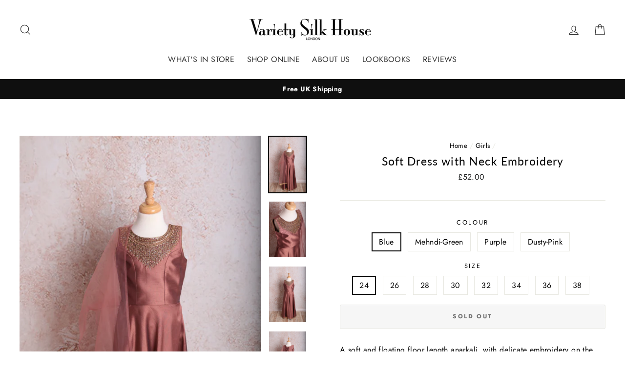

--- FILE ---
content_type: text/html; charset=utf-8
request_url: https://varietysilkhouse.com/collections/girls/products/r8_4399
body_size: 34096
content:
<!doctype html>
<html class="no-js" lang="en">
<head>
  <meta name="google-site-verification" content="mgXrrYAvtrG7AJly8Jfcx9eqTLZH4_UGRrgg8DR-Yvk" />

  <meta charset="utf-8">
  <meta http-equiv="X-UA-Compatible" content="IE=edge,chrome=1">
  <meta name="viewport" content="width=device-width,initial-scale=1">
  <meta name="theme-color" content="#111111">
  <link rel="canonical" href="https://varietysilkhouse.com/products/r8_4399">
  <meta name="format-detection" content="telephone=no"><link rel="shortcut icon" href="//varietysilkhouse.com/cdn/shop/files/favicon-32x32_fbf9747d-e009-4a9f-b39f-aa3566873897_32x32.png?v=1613688211" type="image/png" />
  <title>Soft Dress with Neck Embroidery
&ndash; Variety Silk House Ltd
</title><meta name="description" content="A soft and floating floor length anarkali, with delicate embroidery on the neckline. With a simple net dupatta. Key Features: No embroidery under the arm, for an itch-free fit. Very lightweight and easy to wear. Comes with matching leggings. Antique gold embroidery is easy to match with jewellery and accessories. Comes"><meta property="og:site_name" content="Variety Silk House Ltd">
  <meta property="og:url" content="https://varietysilkhouse.com/products/r8_4399">
  <meta property="og:title" content="Embd dress/leggings R8_4399">
  <meta property="og:type" content="product">
  <meta property="og:description" content="A soft and floating floor length anarkali, with delicate embroidery on the neckline. With a simple net dupatta. Key Features: No embroidery under the arm, for an itch-free fit. Very lightweight and easy to wear. Comes with matching leggings. Antique gold embroidery is easy to match with jewellery and accessories. Comes"><meta property="og:price:amount" content="52.00">
    <meta property="og:price:currency" content="GBP"><meta property="og:image" content="http://varietysilkhouse.com/cdn/shop/products/6Q9A8201_1200x630.jpg?v=1613134885"><meta property="og:image" content="http://varietysilkhouse.com/cdn/shop/products/6Q9A8202_1200x630.jpg?v=1613134886"><meta property="og:image" content="http://varietysilkhouse.com/cdn/shop/products/6Q9A8200_1200x630.jpg?v=1613134886">
  <meta property="og:image:secure_url" content="https://varietysilkhouse.com/cdn/shop/products/6Q9A8201_1200x630.jpg?v=1613134885"><meta property="og:image:secure_url" content="https://varietysilkhouse.com/cdn/shop/products/6Q9A8202_1200x630.jpg?v=1613134886"><meta property="og:image:secure_url" content="https://varietysilkhouse.com/cdn/shop/products/6Q9A8200_1200x630.jpg?v=1613134886">
  <meta name="twitter:site" content="@">
  <meta name="twitter:card" content="summary_large_image">
  <meta name="twitter:title" content="Embd dress/leggings R8_4399">
  <meta name="twitter:description" content="A soft and floating floor length anarkali, with delicate embroidery on the neckline. With a simple net dupatta. Key Features: No embroidery under the arm, for an itch-free fit. Very lightweight and easy to wear. Comes with matching leggings. Antique gold embroidery is easy to match with jewellery and accessories. Comes">


  <style>
  @font-face {
  font-family: Lato;
  font-weight: 400;
  font-style: normal;
  src: url("//varietysilkhouse.com/cdn/fonts/lato/lato_n4.c3b93d431f0091c8be23185e15c9d1fee1e971c5.woff2") format("woff2"),
       url("//varietysilkhouse.com/cdn/fonts/lato/lato_n4.d5c00c781efb195594fd2fd4ad04f7882949e327.woff") format("woff");
}

  @font-face {
  font-family: Jost;
  font-weight: 400;
  font-style: normal;
  src: url("//varietysilkhouse.com/cdn/fonts/jost/jost_n4.d47a1b6347ce4a4c9f437608011273009d91f2b7.woff2") format("woff2"),
       url("//varietysilkhouse.com/cdn/fonts/jost/jost_n4.791c46290e672b3f85c3d1c651ef2efa3819eadd.woff") format("woff");
}


  @font-face {
  font-family: Jost;
  font-weight: 700;
  font-style: normal;
  src: url("//varietysilkhouse.com/cdn/fonts/jost/jost_n7.921dc18c13fa0b0c94c5e2517ffe06139c3615a3.woff2") format("woff2"),
       url("//varietysilkhouse.com/cdn/fonts/jost/jost_n7.cbfc16c98c1e195f46c536e775e4e959c5f2f22b.woff") format("woff");
}

  @font-face {
  font-family: Jost;
  font-weight: 400;
  font-style: italic;
  src: url("//varietysilkhouse.com/cdn/fonts/jost/jost_i4.b690098389649750ada222b9763d55796c5283a5.woff2") format("woff2"),
       url("//varietysilkhouse.com/cdn/fonts/jost/jost_i4.fd766415a47e50b9e391ae7ec04e2ae25e7e28b0.woff") format("woff");
}

  @font-face {
  font-family: Jost;
  font-weight: 700;
  font-style: italic;
  src: url("//varietysilkhouse.com/cdn/fonts/jost/jost_i7.d8201b854e41e19d7ed9b1a31fe4fe71deea6d3f.woff2") format("woff2"),
       url("//varietysilkhouse.com/cdn/fonts/jost/jost_i7.eae515c34e26b6c853efddc3fc0c552e0de63757.woff") format("woff");
}

</style>

  <link href="//varietysilkhouse.com/cdn/shop/t/6/assets/theme.scss.css?v=168278258062646118711759259272" rel="stylesheet" type="text/css" media="all" />

  <style>
    .collection-item__title {
      font-size: 26px;
    }

    @media screen and (max-width: 768px) {
      .collection-item__title {
        font-size: 20.8px;
      }
    }
  </style>

  <script>
    document.documentElement.className = document.documentElement.className.replace('no-js', 'js');

    window.theme = window.theme || {};
    theme.strings = {
      addToCart: "Add to cart",
      soldOut: "Sold Out",
      unavailable: "Unavailable",
      stockLabel: "[count] in stock",
      savePrice: "Save [saved_amount]",
      cartSavings: "You're saving [savings]",
      cartEmpty: "Your cart is currently empty.",
      cartTermsConfirmation: "You must agree with the terms and conditions of sales to check out"
    };
    theme.settings = {
      cartType: "page",
      moneyFormat: "£{{amount}}",
      recentlyViewedEnabled: false,
      quickView: false,
      themeVersion: "1.3.2"
    };
  </script>

  <script>window.performance && window.performance.mark && window.performance.mark('shopify.content_for_header.start');</script><meta name="google-site-verification" content="mgXrrYAvtrG7AJly8Jfcx9eqTLZH4_UGRrgg8DR-Yvk">
<meta id="shopify-digital-wallet" name="shopify-digital-wallet" content="/26148952/digital_wallets/dialog">
<meta name="shopify-checkout-api-token" content="e7f322353faec78843375d08d7631571">
<link rel="alternate" type="application/json+oembed" href="https://varietysilkhouse.com/products/r8_4399.oembed">
<script async="async" src="/checkouts/internal/preloads.js?locale=en-GB"></script>
<link rel="preconnect" href="https://shop.app" crossorigin="anonymous">
<script async="async" src="https://shop.app/checkouts/internal/preloads.js?locale=en-GB&shop_id=26148952" crossorigin="anonymous"></script>
<script id="apple-pay-shop-capabilities" type="application/json">{"shopId":26148952,"countryCode":"GB","currencyCode":"GBP","merchantCapabilities":["supports3DS"],"merchantId":"gid:\/\/shopify\/Shop\/26148952","merchantName":"Variety Silk House Ltd","requiredBillingContactFields":["postalAddress","email"],"requiredShippingContactFields":["postalAddress","email"],"shippingType":"shipping","supportedNetworks":["visa","maestro","masterCard","amex","discover","elo"],"total":{"type":"pending","label":"Variety Silk House Ltd","amount":"1.00"},"shopifyPaymentsEnabled":true,"supportsSubscriptions":true}</script>
<script id="shopify-features" type="application/json">{"accessToken":"e7f322353faec78843375d08d7631571","betas":["rich-media-storefront-analytics"],"domain":"varietysilkhouse.com","predictiveSearch":true,"shopId":26148952,"locale":"en"}</script>
<script>var Shopify = Shopify || {};
Shopify.shop = "variety-silk-house.myshopify.com";
Shopify.locale = "en";
Shopify.currency = {"active":"GBP","rate":"1.0"};
Shopify.country = "GB";
Shopify.theme = {"name":"Impulse","id":43761565792,"schema_name":"Impulse","schema_version":"1.3.2","theme_store_id":857,"role":"main"};
Shopify.theme.handle = "null";
Shopify.theme.style = {"id":null,"handle":null};
Shopify.cdnHost = "varietysilkhouse.com/cdn";
Shopify.routes = Shopify.routes || {};
Shopify.routes.root = "/";</script>
<script type="module">!function(o){(o.Shopify=o.Shopify||{}).modules=!0}(window);</script>
<script>!function(o){function n(){var o=[];function n(){o.push(Array.prototype.slice.apply(arguments))}return n.q=o,n}var t=o.Shopify=o.Shopify||{};t.loadFeatures=n(),t.autoloadFeatures=n()}(window);</script>
<script>
  window.ShopifyPay = window.ShopifyPay || {};
  window.ShopifyPay.apiHost = "shop.app\/pay";
  window.ShopifyPay.redirectState = null;
</script>
<script id="shop-js-analytics" type="application/json">{"pageType":"product"}</script>
<script defer="defer" async type="module" src="//varietysilkhouse.com/cdn/shopifycloud/shop-js/modules/v2/client.init-shop-cart-sync_IZsNAliE.en.esm.js"></script>
<script defer="defer" async type="module" src="//varietysilkhouse.com/cdn/shopifycloud/shop-js/modules/v2/chunk.common_0OUaOowp.esm.js"></script>
<script type="module">
  await import("//varietysilkhouse.com/cdn/shopifycloud/shop-js/modules/v2/client.init-shop-cart-sync_IZsNAliE.en.esm.js");
await import("//varietysilkhouse.com/cdn/shopifycloud/shop-js/modules/v2/chunk.common_0OUaOowp.esm.js");

  window.Shopify.SignInWithShop?.initShopCartSync?.({"fedCMEnabled":true,"windoidEnabled":true});

</script>
<script>
  window.Shopify = window.Shopify || {};
  if (!window.Shopify.featureAssets) window.Shopify.featureAssets = {};
  window.Shopify.featureAssets['shop-js'] = {"shop-cart-sync":["modules/v2/client.shop-cart-sync_DLOhI_0X.en.esm.js","modules/v2/chunk.common_0OUaOowp.esm.js"],"init-fed-cm":["modules/v2/client.init-fed-cm_C6YtU0w6.en.esm.js","modules/v2/chunk.common_0OUaOowp.esm.js"],"shop-button":["modules/v2/client.shop-button_BCMx7GTG.en.esm.js","modules/v2/chunk.common_0OUaOowp.esm.js"],"shop-cash-offers":["modules/v2/client.shop-cash-offers_BT26qb5j.en.esm.js","modules/v2/chunk.common_0OUaOowp.esm.js","modules/v2/chunk.modal_CGo_dVj3.esm.js"],"init-windoid":["modules/v2/client.init-windoid_B9PkRMql.en.esm.js","modules/v2/chunk.common_0OUaOowp.esm.js"],"init-shop-email-lookup-coordinator":["modules/v2/client.init-shop-email-lookup-coordinator_DZkqjsbU.en.esm.js","modules/v2/chunk.common_0OUaOowp.esm.js"],"shop-toast-manager":["modules/v2/client.shop-toast-manager_Di2EnuM7.en.esm.js","modules/v2/chunk.common_0OUaOowp.esm.js"],"shop-login-button":["modules/v2/client.shop-login-button_BtqW_SIO.en.esm.js","modules/v2/chunk.common_0OUaOowp.esm.js","modules/v2/chunk.modal_CGo_dVj3.esm.js"],"avatar":["modules/v2/client.avatar_BTnouDA3.en.esm.js"],"pay-button":["modules/v2/client.pay-button_CWa-C9R1.en.esm.js","modules/v2/chunk.common_0OUaOowp.esm.js"],"init-shop-cart-sync":["modules/v2/client.init-shop-cart-sync_IZsNAliE.en.esm.js","modules/v2/chunk.common_0OUaOowp.esm.js"],"init-customer-accounts":["modules/v2/client.init-customer-accounts_DenGwJTU.en.esm.js","modules/v2/client.shop-login-button_BtqW_SIO.en.esm.js","modules/v2/chunk.common_0OUaOowp.esm.js","modules/v2/chunk.modal_CGo_dVj3.esm.js"],"init-shop-for-new-customer-accounts":["modules/v2/client.init-shop-for-new-customer-accounts_JdHXxpS9.en.esm.js","modules/v2/client.shop-login-button_BtqW_SIO.en.esm.js","modules/v2/chunk.common_0OUaOowp.esm.js","modules/v2/chunk.modal_CGo_dVj3.esm.js"],"init-customer-accounts-sign-up":["modules/v2/client.init-customer-accounts-sign-up_D6__K_p8.en.esm.js","modules/v2/client.shop-login-button_BtqW_SIO.en.esm.js","modules/v2/chunk.common_0OUaOowp.esm.js","modules/v2/chunk.modal_CGo_dVj3.esm.js"],"checkout-modal":["modules/v2/client.checkout-modal_C_ZQDY6s.en.esm.js","modules/v2/chunk.common_0OUaOowp.esm.js","modules/v2/chunk.modal_CGo_dVj3.esm.js"],"shop-follow-button":["modules/v2/client.shop-follow-button_XetIsj8l.en.esm.js","modules/v2/chunk.common_0OUaOowp.esm.js","modules/v2/chunk.modal_CGo_dVj3.esm.js"],"lead-capture":["modules/v2/client.lead-capture_DvA72MRN.en.esm.js","modules/v2/chunk.common_0OUaOowp.esm.js","modules/v2/chunk.modal_CGo_dVj3.esm.js"],"shop-login":["modules/v2/client.shop-login_ClXNxyh6.en.esm.js","modules/v2/chunk.common_0OUaOowp.esm.js","modules/v2/chunk.modal_CGo_dVj3.esm.js"],"payment-terms":["modules/v2/client.payment-terms_CNlwjfZz.en.esm.js","modules/v2/chunk.common_0OUaOowp.esm.js","modules/v2/chunk.modal_CGo_dVj3.esm.js"]};
</script>
<script>(function() {
  var isLoaded = false;
  function asyncLoad() {
    if (isLoaded) return;
    isLoaded = true;
    var urls = ["\/\/s3.amazonaws.com\/booster-eu-cookie\/variety-silk-house.myshopify.com\/booster_eu_cookie.js?shop=variety-silk-house.myshopify.com","https:\/\/app.marsello.com\/Portal\/Custom\/ScriptToInstall\/5ce2d509811f9e0048fbac60?aProvId=5ce2d4e0811f9e0048fba862\u0026shop=variety-silk-house.myshopify.com"];
    for (var i = 0; i < urls.length; i++) {
      var s = document.createElement('script');
      s.type = 'text/javascript';
      s.async = true;
      s.src = urls[i];
      var x = document.getElementsByTagName('script')[0];
      x.parentNode.insertBefore(s, x);
    }
  };
  if(window.attachEvent) {
    window.attachEvent('onload', asyncLoad);
  } else {
    window.addEventListener('load', asyncLoad, false);
  }
})();</script>
<script id="__st">var __st={"a":26148952,"offset":0,"reqid":"0338fbb2-d720-4c9a-ade2-785abc0c3a8a-1768506744","pageurl":"varietysilkhouse.com\/collections\/girls\/products\/r8_4399","u":"99e9cd879967","p":"product","rtyp":"product","rid":4518375161952};</script>
<script>window.ShopifyPaypalV4VisibilityTracking = true;</script>
<script id="captcha-bootstrap">!function(){'use strict';const t='contact',e='account',n='new_comment',o=[[t,t],['blogs',n],['comments',n],[t,'customer']],c=[[e,'customer_login'],[e,'guest_login'],[e,'recover_customer_password'],[e,'create_customer']],r=t=>t.map((([t,e])=>`form[action*='/${t}']:not([data-nocaptcha='true']) input[name='form_type'][value='${e}']`)).join(','),a=t=>()=>t?[...document.querySelectorAll(t)].map((t=>t.form)):[];function s(){const t=[...o],e=r(t);return a(e)}const i='password',u='form_key',d=['recaptcha-v3-token','g-recaptcha-response','h-captcha-response',i],f=()=>{try{return window.sessionStorage}catch{return}},m='__shopify_v',_=t=>t.elements[u];function p(t,e,n=!1){try{const o=window.sessionStorage,c=JSON.parse(o.getItem(e)),{data:r}=function(t){const{data:e,action:n}=t;return t[m]||n?{data:e,action:n}:{data:t,action:n}}(c);for(const[e,n]of Object.entries(r))t.elements[e]&&(t.elements[e].value=n);n&&o.removeItem(e)}catch(o){console.error('form repopulation failed',{error:o})}}const l='form_type',E='cptcha';function T(t){t.dataset[E]=!0}const w=window,h=w.document,L='Shopify',v='ce_forms',y='captcha';let A=!1;((t,e)=>{const n=(g='f06e6c50-85a8-45c8-87d0-21a2b65856fe',I='https://cdn.shopify.com/shopifycloud/storefront-forms-hcaptcha/ce_storefront_forms_captcha_hcaptcha.v1.5.2.iife.js',D={infoText:'Protected by hCaptcha',privacyText:'Privacy',termsText:'Terms'},(t,e,n)=>{const o=w[L][v],c=o.bindForm;if(c)return c(t,g,e,D).then(n);var r;o.q.push([[t,g,e,D],n]),r=I,A||(h.body.append(Object.assign(h.createElement('script'),{id:'captcha-provider',async:!0,src:r})),A=!0)});var g,I,D;w[L]=w[L]||{},w[L][v]=w[L][v]||{},w[L][v].q=[],w[L][y]=w[L][y]||{},w[L][y].protect=function(t,e){n(t,void 0,e),T(t)},Object.freeze(w[L][y]),function(t,e,n,w,h,L){const[v,y,A,g]=function(t,e,n){const i=e?o:[],u=t?c:[],d=[...i,...u],f=r(d),m=r(i),_=r(d.filter((([t,e])=>n.includes(e))));return[a(f),a(m),a(_),s()]}(w,h,L),I=t=>{const e=t.target;return e instanceof HTMLFormElement?e:e&&e.form},D=t=>v().includes(t);t.addEventListener('submit',(t=>{const e=I(t);if(!e)return;const n=D(e)&&!e.dataset.hcaptchaBound&&!e.dataset.recaptchaBound,o=_(e),c=g().includes(e)&&(!o||!o.value);(n||c)&&t.preventDefault(),c&&!n&&(function(t){try{if(!f())return;!function(t){const e=f();if(!e)return;const n=_(t);if(!n)return;const o=n.value;o&&e.removeItem(o)}(t);const e=Array.from(Array(32),(()=>Math.random().toString(36)[2])).join('');!function(t,e){_(t)||t.append(Object.assign(document.createElement('input'),{type:'hidden',name:u})),t.elements[u].value=e}(t,e),function(t,e){const n=f();if(!n)return;const o=[...t.querySelectorAll(`input[type='${i}']`)].map((({name:t})=>t)),c=[...d,...o],r={};for(const[a,s]of new FormData(t).entries())c.includes(a)||(r[a]=s);n.setItem(e,JSON.stringify({[m]:1,action:t.action,data:r}))}(t,e)}catch(e){console.error('failed to persist form',e)}}(e),e.submit())}));const S=(t,e)=>{t&&!t.dataset[E]&&(n(t,e.some((e=>e===t))),T(t))};for(const o of['focusin','change'])t.addEventListener(o,(t=>{const e=I(t);D(e)&&S(e,y())}));const B=e.get('form_key'),M=e.get(l),P=B&&M;t.addEventListener('DOMContentLoaded',(()=>{const t=y();if(P)for(const e of t)e.elements[l].value===M&&p(e,B);[...new Set([...A(),...v().filter((t=>'true'===t.dataset.shopifyCaptcha))])].forEach((e=>S(e,t)))}))}(h,new URLSearchParams(w.location.search),n,t,e,['guest_login'])})(!0,!0)}();</script>
<script integrity="sha256-4kQ18oKyAcykRKYeNunJcIwy7WH5gtpwJnB7kiuLZ1E=" data-source-attribution="shopify.loadfeatures" defer="defer" src="//varietysilkhouse.com/cdn/shopifycloud/storefront/assets/storefront/load_feature-a0a9edcb.js" crossorigin="anonymous"></script>
<script crossorigin="anonymous" defer="defer" src="//varietysilkhouse.com/cdn/shopifycloud/storefront/assets/shopify_pay/storefront-65b4c6d7.js?v=20250812"></script>
<script data-source-attribution="shopify.dynamic_checkout.dynamic.init">var Shopify=Shopify||{};Shopify.PaymentButton=Shopify.PaymentButton||{isStorefrontPortableWallets:!0,init:function(){window.Shopify.PaymentButton.init=function(){};var t=document.createElement("script");t.src="https://varietysilkhouse.com/cdn/shopifycloud/portable-wallets/latest/portable-wallets.en.js",t.type="module",document.head.appendChild(t)}};
</script>
<script data-source-attribution="shopify.dynamic_checkout.buyer_consent">
  function portableWalletsHideBuyerConsent(e){var t=document.getElementById("shopify-buyer-consent"),n=document.getElementById("shopify-subscription-policy-button");t&&n&&(t.classList.add("hidden"),t.setAttribute("aria-hidden","true"),n.removeEventListener("click",e))}function portableWalletsShowBuyerConsent(e){var t=document.getElementById("shopify-buyer-consent"),n=document.getElementById("shopify-subscription-policy-button");t&&n&&(t.classList.remove("hidden"),t.removeAttribute("aria-hidden"),n.addEventListener("click",e))}window.Shopify?.PaymentButton&&(window.Shopify.PaymentButton.hideBuyerConsent=portableWalletsHideBuyerConsent,window.Shopify.PaymentButton.showBuyerConsent=portableWalletsShowBuyerConsent);
</script>
<script>
  function portableWalletsCleanup(e){e&&e.src&&console.error("Failed to load portable wallets script "+e.src);var t=document.querySelectorAll("shopify-accelerated-checkout .shopify-payment-button__skeleton, shopify-accelerated-checkout-cart .wallet-cart-button__skeleton"),e=document.getElementById("shopify-buyer-consent");for(let e=0;e<t.length;e++)t[e].remove();e&&e.remove()}function portableWalletsNotLoadedAsModule(e){e instanceof ErrorEvent&&"string"==typeof e.message&&e.message.includes("import.meta")&&"string"==typeof e.filename&&e.filename.includes("portable-wallets")&&(window.removeEventListener("error",portableWalletsNotLoadedAsModule),window.Shopify.PaymentButton.failedToLoad=e,"loading"===document.readyState?document.addEventListener("DOMContentLoaded",window.Shopify.PaymentButton.init):window.Shopify.PaymentButton.init())}window.addEventListener("error",portableWalletsNotLoadedAsModule);
</script>

<script type="module" src="https://varietysilkhouse.com/cdn/shopifycloud/portable-wallets/latest/portable-wallets.en.js" onError="portableWalletsCleanup(this)" crossorigin="anonymous"></script>
<script nomodule>
  document.addEventListener("DOMContentLoaded", portableWalletsCleanup);
</script>

<link id="shopify-accelerated-checkout-styles" rel="stylesheet" media="screen" href="https://varietysilkhouse.com/cdn/shopifycloud/portable-wallets/latest/accelerated-checkout-backwards-compat.css" crossorigin="anonymous">
<style id="shopify-accelerated-checkout-cart">
        #shopify-buyer-consent {
  margin-top: 1em;
  display: inline-block;
  width: 100%;
}

#shopify-buyer-consent.hidden {
  display: none;
}

#shopify-subscription-policy-button {
  background: none;
  border: none;
  padding: 0;
  text-decoration: underline;
  font-size: inherit;
  cursor: pointer;
}

#shopify-subscription-policy-button::before {
  box-shadow: none;
}

      </style>

<script>window.performance && window.performance.mark && window.performance.mark('shopify.content_for_header.end');</script>
  <!--[if lt IE 9]>
<script src="//cdnjs.cloudflare.com/ajax/libs/html5shiv/3.7.2/html5shiv.min.js" type="text/javascript"></script>
<![endif]-->
<!--[if (lte IE 9) ]><script src="//varietysilkhouse.com/cdn/shop/t/6/assets/match-media.min.js?v=159635276924582161481548785795" type="text/javascript"></script><![endif]-->


  
  <script src="//varietysilkhouse.com/cdn/shop/t/6/assets/vendor.js" defer="defer"></script>



  

  
  <script src="//varietysilkhouse.com/cdn/shop/t/6/assets/theme.js?v=63450923484610529311548785809" defer="defer"></script>


<link href="https://monorail-edge.shopifysvc.com" rel="dns-prefetch">
<script>(function(){if ("sendBeacon" in navigator && "performance" in window) {try {var session_token_from_headers = performance.getEntriesByType('navigation')[0].serverTiming.find(x => x.name == '_s').description;} catch {var session_token_from_headers = undefined;}var session_cookie_matches = document.cookie.match(/_shopify_s=([^;]*)/);var session_token_from_cookie = session_cookie_matches && session_cookie_matches.length === 2 ? session_cookie_matches[1] : "";var session_token = session_token_from_headers || session_token_from_cookie || "";function handle_abandonment_event(e) {var entries = performance.getEntries().filter(function(entry) {return /monorail-edge.shopifysvc.com/.test(entry.name);});if (!window.abandonment_tracked && entries.length === 0) {window.abandonment_tracked = true;var currentMs = Date.now();var navigation_start = performance.timing.navigationStart;var payload = {shop_id: 26148952,url: window.location.href,navigation_start,duration: currentMs - navigation_start,session_token,page_type: "product"};window.navigator.sendBeacon("https://monorail-edge.shopifysvc.com/v1/produce", JSON.stringify({schema_id: "online_store_buyer_site_abandonment/1.1",payload: payload,metadata: {event_created_at_ms: currentMs,event_sent_at_ms: currentMs}}));}}window.addEventListener('pagehide', handle_abandonment_event);}}());</script>
<script id="web-pixels-manager-setup">(function e(e,d,r,n,o){if(void 0===o&&(o={}),!Boolean(null===(a=null===(i=window.Shopify)||void 0===i?void 0:i.analytics)||void 0===a?void 0:a.replayQueue)){var i,a;window.Shopify=window.Shopify||{};var t=window.Shopify;t.analytics=t.analytics||{};var s=t.analytics;s.replayQueue=[],s.publish=function(e,d,r){return s.replayQueue.push([e,d,r]),!0};try{self.performance.mark("wpm:start")}catch(e){}var l=function(){var e={modern:/Edge?\/(1{2}[4-9]|1[2-9]\d|[2-9]\d{2}|\d{4,})\.\d+(\.\d+|)|Firefox\/(1{2}[4-9]|1[2-9]\d|[2-9]\d{2}|\d{4,})\.\d+(\.\d+|)|Chrom(ium|e)\/(9{2}|\d{3,})\.\d+(\.\d+|)|(Maci|X1{2}).+ Version\/(15\.\d+|(1[6-9]|[2-9]\d|\d{3,})\.\d+)([,.]\d+|)( \(\w+\)|)( Mobile\/\w+|) Safari\/|Chrome.+OPR\/(9{2}|\d{3,})\.\d+\.\d+|(CPU[ +]OS|iPhone[ +]OS|CPU[ +]iPhone|CPU IPhone OS|CPU iPad OS)[ +]+(15[._]\d+|(1[6-9]|[2-9]\d|\d{3,})[._]\d+)([._]\d+|)|Android:?[ /-](13[3-9]|1[4-9]\d|[2-9]\d{2}|\d{4,})(\.\d+|)(\.\d+|)|Android.+Firefox\/(13[5-9]|1[4-9]\d|[2-9]\d{2}|\d{4,})\.\d+(\.\d+|)|Android.+Chrom(ium|e)\/(13[3-9]|1[4-9]\d|[2-9]\d{2}|\d{4,})\.\d+(\.\d+|)|SamsungBrowser\/([2-9]\d|\d{3,})\.\d+/,legacy:/Edge?\/(1[6-9]|[2-9]\d|\d{3,})\.\d+(\.\d+|)|Firefox\/(5[4-9]|[6-9]\d|\d{3,})\.\d+(\.\d+|)|Chrom(ium|e)\/(5[1-9]|[6-9]\d|\d{3,})\.\d+(\.\d+|)([\d.]+$|.*Safari\/(?![\d.]+ Edge\/[\d.]+$))|(Maci|X1{2}).+ Version\/(10\.\d+|(1[1-9]|[2-9]\d|\d{3,})\.\d+)([,.]\d+|)( \(\w+\)|)( Mobile\/\w+|) Safari\/|Chrome.+OPR\/(3[89]|[4-9]\d|\d{3,})\.\d+\.\d+|(CPU[ +]OS|iPhone[ +]OS|CPU[ +]iPhone|CPU IPhone OS|CPU iPad OS)[ +]+(10[._]\d+|(1[1-9]|[2-9]\d|\d{3,})[._]\d+)([._]\d+|)|Android:?[ /-](13[3-9]|1[4-9]\d|[2-9]\d{2}|\d{4,})(\.\d+|)(\.\d+|)|Mobile Safari.+OPR\/([89]\d|\d{3,})\.\d+\.\d+|Android.+Firefox\/(13[5-9]|1[4-9]\d|[2-9]\d{2}|\d{4,})\.\d+(\.\d+|)|Android.+Chrom(ium|e)\/(13[3-9]|1[4-9]\d|[2-9]\d{2}|\d{4,})\.\d+(\.\d+|)|Android.+(UC? ?Browser|UCWEB|U3)[ /]?(15\.([5-9]|\d{2,})|(1[6-9]|[2-9]\d|\d{3,})\.\d+)\.\d+|SamsungBrowser\/(5\.\d+|([6-9]|\d{2,})\.\d+)|Android.+MQ{2}Browser\/(14(\.(9|\d{2,})|)|(1[5-9]|[2-9]\d|\d{3,})(\.\d+|))(\.\d+|)|K[Aa][Ii]OS\/(3\.\d+|([4-9]|\d{2,})\.\d+)(\.\d+|)/},d=e.modern,r=e.legacy,n=navigator.userAgent;return n.match(d)?"modern":n.match(r)?"legacy":"unknown"}(),u="modern"===l?"modern":"legacy",c=(null!=n?n:{modern:"",legacy:""})[u],f=function(e){return[e.baseUrl,"/wpm","/b",e.hashVersion,"modern"===e.buildTarget?"m":"l",".js"].join("")}({baseUrl:d,hashVersion:r,buildTarget:u}),m=function(e){var d=e.version,r=e.bundleTarget,n=e.surface,o=e.pageUrl,i=e.monorailEndpoint;return{emit:function(e){var a=e.status,t=e.errorMsg,s=(new Date).getTime(),l=JSON.stringify({metadata:{event_sent_at_ms:s},events:[{schema_id:"web_pixels_manager_load/3.1",payload:{version:d,bundle_target:r,page_url:o,status:a,surface:n,error_msg:t},metadata:{event_created_at_ms:s}}]});if(!i)return console&&console.warn&&console.warn("[Web Pixels Manager] No Monorail endpoint provided, skipping logging."),!1;try{return self.navigator.sendBeacon.bind(self.navigator)(i,l)}catch(e){}var u=new XMLHttpRequest;try{return u.open("POST",i,!0),u.setRequestHeader("Content-Type","text/plain"),u.send(l),!0}catch(e){return console&&console.warn&&console.warn("[Web Pixels Manager] Got an unhandled error while logging to Monorail."),!1}}}}({version:r,bundleTarget:l,surface:e.surface,pageUrl:self.location.href,monorailEndpoint:e.monorailEndpoint});try{o.browserTarget=l,function(e){var d=e.src,r=e.async,n=void 0===r||r,o=e.onload,i=e.onerror,a=e.sri,t=e.scriptDataAttributes,s=void 0===t?{}:t,l=document.createElement("script"),u=document.querySelector("head"),c=document.querySelector("body");if(l.async=n,l.src=d,a&&(l.integrity=a,l.crossOrigin="anonymous"),s)for(var f in s)if(Object.prototype.hasOwnProperty.call(s,f))try{l.dataset[f]=s[f]}catch(e){}if(o&&l.addEventListener("load",o),i&&l.addEventListener("error",i),u)u.appendChild(l);else{if(!c)throw new Error("Did not find a head or body element to append the script");c.appendChild(l)}}({src:f,async:!0,onload:function(){if(!function(){var e,d;return Boolean(null===(d=null===(e=window.Shopify)||void 0===e?void 0:e.analytics)||void 0===d?void 0:d.initialized)}()){var d=window.webPixelsManager.init(e)||void 0;if(d){var r=window.Shopify.analytics;r.replayQueue.forEach((function(e){var r=e[0],n=e[1],o=e[2];d.publishCustomEvent(r,n,o)})),r.replayQueue=[],r.publish=d.publishCustomEvent,r.visitor=d.visitor,r.initialized=!0}}},onerror:function(){return m.emit({status:"failed",errorMsg:"".concat(f," has failed to load")})},sri:function(e){var d=/^sha384-[A-Za-z0-9+/=]+$/;return"string"==typeof e&&d.test(e)}(c)?c:"",scriptDataAttributes:o}),m.emit({status:"loading"})}catch(e){m.emit({status:"failed",errorMsg:(null==e?void 0:e.message)||"Unknown error"})}}})({shopId: 26148952,storefrontBaseUrl: "https://varietysilkhouse.com",extensionsBaseUrl: "https://extensions.shopifycdn.com/cdn/shopifycloud/web-pixels-manager",monorailEndpoint: "https://monorail-edge.shopifysvc.com/unstable/produce_batch",surface: "storefront-renderer",enabledBetaFlags: ["2dca8a86"],webPixelsConfigList: [{"id":"962167169","configuration":"{\"config\":\"{\\\"pixel_id\\\":\\\"GT-NM2H9CW\\\",\\\"target_country\\\":\\\"GB\\\",\\\"gtag_events\\\":[{\\\"type\\\":\\\"purchase\\\",\\\"action_label\\\":\\\"MC-QRRL50L3LE\\\"},{\\\"type\\\":\\\"page_view\\\",\\\"action_label\\\":\\\"MC-QRRL50L3LE\\\"},{\\\"type\\\":\\\"view_item\\\",\\\"action_label\\\":\\\"MC-QRRL50L3LE\\\"}],\\\"enable_monitoring_mode\\\":false}\"}","eventPayloadVersion":"v1","runtimeContext":"OPEN","scriptVersion":"b2a88bafab3e21179ed38636efcd8a93","type":"APP","apiClientId":1780363,"privacyPurposes":[],"dataSharingAdjustments":{"protectedCustomerApprovalScopes":["read_customer_address","read_customer_email","read_customer_name","read_customer_personal_data","read_customer_phone"]}},{"id":"169181569","eventPayloadVersion":"v1","runtimeContext":"LAX","scriptVersion":"1","type":"CUSTOM","privacyPurposes":["MARKETING"],"name":"Meta pixel (migrated)"},{"id":"201032065","eventPayloadVersion":"v1","runtimeContext":"LAX","scriptVersion":"1","type":"CUSTOM","privacyPurposes":["ANALYTICS"],"name":"Google Analytics tag (migrated)"},{"id":"shopify-app-pixel","configuration":"{}","eventPayloadVersion":"v1","runtimeContext":"STRICT","scriptVersion":"0450","apiClientId":"shopify-pixel","type":"APP","privacyPurposes":["ANALYTICS","MARKETING"]},{"id":"shopify-custom-pixel","eventPayloadVersion":"v1","runtimeContext":"LAX","scriptVersion":"0450","apiClientId":"shopify-pixel","type":"CUSTOM","privacyPurposes":["ANALYTICS","MARKETING"]}],isMerchantRequest: false,initData: {"shop":{"name":"Variety Silk House Ltd","paymentSettings":{"currencyCode":"GBP"},"myshopifyDomain":"variety-silk-house.myshopify.com","countryCode":"GB","storefrontUrl":"https:\/\/varietysilkhouse.com"},"customer":null,"cart":null,"checkout":null,"productVariants":[{"price":{"amount":52.0,"currencyCode":"GBP"},"product":{"title":"Embd dress\/leggings R8_4399","vendor":"2019","id":"4518375161952","untranslatedTitle":"Embd dress\/leggings R8_4399","url":"\/products\/r8_4399","type":"Children-Dress"},"id":"31853938278496","image":{"src":"\/\/varietysilkhouse.com\/cdn\/shop\/products\/6Q9A8201.jpg?v=1613134885"},"sku":"15084","title":"Blue \/ 24","untranslatedTitle":"Blue \/ 24"},{"price":{"amount":58.0,"currencyCode":"GBP"},"product":{"title":"Embd dress\/leggings R8_4399","vendor":"2019","id":"4518375161952","untranslatedTitle":"Embd dress\/leggings R8_4399","url":"\/products\/r8_4399","type":"Children-Dress"},"id":"31853938311264","image":{"src":"\/\/varietysilkhouse.com\/cdn\/shop\/products\/6Q9A8201.jpg?v=1613134885"},"sku":"15085","title":"Blue \/ 26","untranslatedTitle":"Blue \/ 26"},{"price":{"amount":64.0,"currencyCode":"GBP"},"product":{"title":"Embd dress\/leggings R8_4399","vendor":"2019","id":"4518375161952","untranslatedTitle":"Embd dress\/leggings R8_4399","url":"\/products\/r8_4399","type":"Children-Dress"},"id":"31853938344032","image":{"src":"\/\/varietysilkhouse.com\/cdn\/shop\/products\/6Q9A8201.jpg?v=1613134885"},"sku":"15086","title":"Blue \/ 28","untranslatedTitle":"Blue \/ 28"},{"price":{"amount":70.0,"currencyCode":"GBP"},"product":{"title":"Embd dress\/leggings R8_4399","vendor":"2019","id":"4518375161952","untranslatedTitle":"Embd dress\/leggings R8_4399","url":"\/products\/r8_4399","type":"Children-Dress"},"id":"31853938376800","image":{"src":"\/\/varietysilkhouse.com\/cdn\/shop\/products\/6Q9A8201.jpg?v=1613134885"},"sku":"15087","title":"Blue \/ 30","untranslatedTitle":"Blue \/ 30"},{"price":{"amount":76.0,"currencyCode":"GBP"},"product":{"title":"Embd dress\/leggings R8_4399","vendor":"2019","id":"4518375161952","untranslatedTitle":"Embd dress\/leggings R8_4399","url":"\/products\/r8_4399","type":"Children-Dress"},"id":"31853938409568","image":{"src":"\/\/varietysilkhouse.com\/cdn\/shop\/products\/6Q9A8201.jpg?v=1613134885"},"sku":"15088","title":"Blue \/ 32","untranslatedTitle":"Blue \/ 32"},{"price":{"amount":82.0,"currencyCode":"GBP"},"product":{"title":"Embd dress\/leggings R8_4399","vendor":"2019","id":"4518375161952","untranslatedTitle":"Embd dress\/leggings R8_4399","url":"\/products\/r8_4399","type":"Children-Dress"},"id":"31853938442336","image":{"src":"\/\/varietysilkhouse.com\/cdn\/shop\/products\/6Q9A8201.jpg?v=1613134885"},"sku":"15089","title":"Blue \/ 34","untranslatedTitle":"Blue \/ 34"},{"price":{"amount":88.0,"currencyCode":"GBP"},"product":{"title":"Embd dress\/leggings R8_4399","vendor":"2019","id":"4518375161952","untranslatedTitle":"Embd dress\/leggings R8_4399","url":"\/products\/r8_4399","type":"Children-Dress"},"id":"31853938475104","image":{"src":"\/\/varietysilkhouse.com\/cdn\/shop\/products\/6Q9A8201.jpg?v=1613134885"},"sku":"15090","title":"Blue \/ 36","untranslatedTitle":"Blue \/ 36"},{"price":{"amount":94.0,"currencyCode":"GBP"},"product":{"title":"Embd dress\/leggings R8_4399","vendor":"2019","id":"4518375161952","untranslatedTitle":"Embd dress\/leggings R8_4399","url":"\/products\/r8_4399","type":"Children-Dress"},"id":"31853938507872","image":{"src":"\/\/varietysilkhouse.com\/cdn\/shop\/products\/6Q9A8201.jpg?v=1613134885"},"sku":"15091","title":"Blue \/ 38","untranslatedTitle":"Blue \/ 38"},{"price":{"amount":52.0,"currencyCode":"GBP"},"product":{"title":"Embd dress\/leggings R8_4399","vendor":"2019","id":"4518375161952","untranslatedTitle":"Embd dress\/leggings R8_4399","url":"\/products\/r8_4399","type":"Children-Dress"},"id":"31853938540640","image":{"src":"\/\/varietysilkhouse.com\/cdn\/shop\/products\/6Q9A8201.jpg?v=1613134885"},"sku":"15092","title":"Mehndi-Green \/ 24","untranslatedTitle":"Mehndi-Green \/ 24"},{"price":{"amount":58.0,"currencyCode":"GBP"},"product":{"title":"Embd dress\/leggings R8_4399","vendor":"2019","id":"4518375161952","untranslatedTitle":"Embd dress\/leggings R8_4399","url":"\/products\/r8_4399","type":"Children-Dress"},"id":"31853938573408","image":{"src":"\/\/varietysilkhouse.com\/cdn\/shop\/products\/6Q9A8201.jpg?v=1613134885"},"sku":"15093","title":"Mehndi-Green \/ 26","untranslatedTitle":"Mehndi-Green \/ 26"},{"price":{"amount":64.0,"currencyCode":"GBP"},"product":{"title":"Embd dress\/leggings R8_4399","vendor":"2019","id":"4518375161952","untranslatedTitle":"Embd dress\/leggings R8_4399","url":"\/products\/r8_4399","type":"Children-Dress"},"id":"31853938606176","image":{"src":"\/\/varietysilkhouse.com\/cdn\/shop\/products\/6Q9A8201.jpg?v=1613134885"},"sku":"15094","title":"Mehndi-Green \/ 28","untranslatedTitle":"Mehndi-Green \/ 28"},{"price":{"amount":70.0,"currencyCode":"GBP"},"product":{"title":"Embd dress\/leggings R8_4399","vendor":"2019","id":"4518375161952","untranslatedTitle":"Embd dress\/leggings R8_4399","url":"\/products\/r8_4399","type":"Children-Dress"},"id":"31853938638944","image":{"src":"\/\/varietysilkhouse.com\/cdn\/shop\/products\/6Q9A8201.jpg?v=1613134885"},"sku":"15095","title":"Mehndi-Green \/ 30","untranslatedTitle":"Mehndi-Green \/ 30"},{"price":{"amount":76.0,"currencyCode":"GBP"},"product":{"title":"Embd dress\/leggings R8_4399","vendor":"2019","id":"4518375161952","untranslatedTitle":"Embd dress\/leggings R8_4399","url":"\/products\/r8_4399","type":"Children-Dress"},"id":"31853938671712","image":{"src":"\/\/varietysilkhouse.com\/cdn\/shop\/products\/6Q9A8201.jpg?v=1613134885"},"sku":"15096","title":"Mehndi-Green \/ 32","untranslatedTitle":"Mehndi-Green \/ 32"},{"price":{"amount":82.0,"currencyCode":"GBP"},"product":{"title":"Embd dress\/leggings R8_4399","vendor":"2019","id":"4518375161952","untranslatedTitle":"Embd dress\/leggings R8_4399","url":"\/products\/r8_4399","type":"Children-Dress"},"id":"31853938704480","image":{"src":"\/\/varietysilkhouse.com\/cdn\/shop\/products\/6Q9A8201.jpg?v=1613134885"},"sku":"15097","title":"Mehndi-Green \/ 34","untranslatedTitle":"Mehndi-Green \/ 34"},{"price":{"amount":88.0,"currencyCode":"GBP"},"product":{"title":"Embd dress\/leggings R8_4399","vendor":"2019","id":"4518375161952","untranslatedTitle":"Embd dress\/leggings R8_4399","url":"\/products\/r8_4399","type":"Children-Dress"},"id":"31853938737248","image":{"src":"\/\/varietysilkhouse.com\/cdn\/shop\/products\/6Q9A8201.jpg?v=1613134885"},"sku":"15098","title":"Mehndi-Green \/ 36","untranslatedTitle":"Mehndi-Green \/ 36"},{"price":{"amount":94.0,"currencyCode":"GBP"},"product":{"title":"Embd dress\/leggings R8_4399","vendor":"2019","id":"4518375161952","untranslatedTitle":"Embd dress\/leggings R8_4399","url":"\/products\/r8_4399","type":"Children-Dress"},"id":"31853938770016","image":{"src":"\/\/varietysilkhouse.com\/cdn\/shop\/products\/6Q9A8201.jpg?v=1613134885"},"sku":"15099","title":"Mehndi-Green \/ 38","untranslatedTitle":"Mehndi-Green \/ 38"},{"price":{"amount":52.0,"currencyCode":"GBP"},"product":{"title":"Embd dress\/leggings R8_4399","vendor":"2019","id":"4518375161952","untranslatedTitle":"Embd dress\/leggings R8_4399","url":"\/products\/r8_4399","type":"Children-Dress"},"id":"31853938802784","image":{"src":"\/\/varietysilkhouse.com\/cdn\/shop\/products\/6Q9A8201.jpg?v=1613134885"},"sku":"15100","title":"Purple \/ 24","untranslatedTitle":"Purple \/ 24"},{"price":{"amount":58.0,"currencyCode":"GBP"},"product":{"title":"Embd dress\/leggings R8_4399","vendor":"2019","id":"4518375161952","untranslatedTitle":"Embd dress\/leggings R8_4399","url":"\/products\/r8_4399","type":"Children-Dress"},"id":"31853938835552","image":{"src":"\/\/varietysilkhouse.com\/cdn\/shop\/products\/6Q9A8201.jpg?v=1613134885"},"sku":"15101","title":"Purple \/ 26","untranslatedTitle":"Purple \/ 26"},{"price":{"amount":64.0,"currencyCode":"GBP"},"product":{"title":"Embd dress\/leggings R8_4399","vendor":"2019","id":"4518375161952","untranslatedTitle":"Embd dress\/leggings R8_4399","url":"\/products\/r8_4399","type":"Children-Dress"},"id":"31853938868320","image":{"src":"\/\/varietysilkhouse.com\/cdn\/shop\/products\/6Q9A8201.jpg?v=1613134885"},"sku":"15102","title":"Purple \/ 28","untranslatedTitle":"Purple \/ 28"},{"price":{"amount":70.0,"currencyCode":"GBP"},"product":{"title":"Embd dress\/leggings R8_4399","vendor":"2019","id":"4518375161952","untranslatedTitle":"Embd dress\/leggings R8_4399","url":"\/products\/r8_4399","type":"Children-Dress"},"id":"31853938901088","image":{"src":"\/\/varietysilkhouse.com\/cdn\/shop\/products\/6Q9A8201.jpg?v=1613134885"},"sku":"15103","title":"Purple \/ 30","untranslatedTitle":"Purple \/ 30"},{"price":{"amount":76.0,"currencyCode":"GBP"},"product":{"title":"Embd dress\/leggings R8_4399","vendor":"2019","id":"4518375161952","untranslatedTitle":"Embd dress\/leggings R8_4399","url":"\/products\/r8_4399","type":"Children-Dress"},"id":"31853938933856","image":{"src":"\/\/varietysilkhouse.com\/cdn\/shop\/products\/6Q9A8201.jpg?v=1613134885"},"sku":"15104","title":"Purple \/ 32","untranslatedTitle":"Purple \/ 32"},{"price":{"amount":82.0,"currencyCode":"GBP"},"product":{"title":"Embd dress\/leggings R8_4399","vendor":"2019","id":"4518375161952","untranslatedTitle":"Embd dress\/leggings R8_4399","url":"\/products\/r8_4399","type":"Children-Dress"},"id":"31853938966624","image":{"src":"\/\/varietysilkhouse.com\/cdn\/shop\/products\/6Q9A8201.jpg?v=1613134885"},"sku":"15105","title":"Purple \/ 34","untranslatedTitle":"Purple \/ 34"},{"price":{"amount":88.0,"currencyCode":"GBP"},"product":{"title":"Embd dress\/leggings R8_4399","vendor":"2019","id":"4518375161952","untranslatedTitle":"Embd dress\/leggings R8_4399","url":"\/products\/r8_4399","type":"Children-Dress"},"id":"31853938999392","image":{"src":"\/\/varietysilkhouse.com\/cdn\/shop\/products\/6Q9A8201.jpg?v=1613134885"},"sku":"15106","title":"Purple \/ 36","untranslatedTitle":"Purple \/ 36"},{"price":{"amount":94.0,"currencyCode":"GBP"},"product":{"title":"Embd dress\/leggings R8_4399","vendor":"2019","id":"4518375161952","untranslatedTitle":"Embd dress\/leggings R8_4399","url":"\/products\/r8_4399","type":"Children-Dress"},"id":"31853939032160","image":{"src":"\/\/varietysilkhouse.com\/cdn\/shop\/products\/6Q9A8201.jpg?v=1613134885"},"sku":"15107","title":"Purple \/ 38","untranslatedTitle":"Purple \/ 38"},{"price":{"amount":52.0,"currencyCode":"GBP"},"product":{"title":"Embd dress\/leggings R8_4399","vendor":"2019","id":"4518375161952","untranslatedTitle":"Embd dress\/leggings R8_4399","url":"\/products\/r8_4399","type":"Children-Dress"},"id":"31853939064928","image":{"src":"\/\/varietysilkhouse.com\/cdn\/shop\/products\/6Q9A8201.jpg?v=1613134885"},"sku":"15108","title":"Dusty-Pink \/ 24","untranslatedTitle":"Dusty-Pink \/ 24"},{"price":{"amount":58.0,"currencyCode":"GBP"},"product":{"title":"Embd dress\/leggings R8_4399","vendor":"2019","id":"4518375161952","untranslatedTitle":"Embd dress\/leggings R8_4399","url":"\/products\/r8_4399","type":"Children-Dress"},"id":"31853939097696","image":{"src":"\/\/varietysilkhouse.com\/cdn\/shop\/products\/6Q9A8201.jpg?v=1613134885"},"sku":"15109","title":"Dusty-Pink \/ 26","untranslatedTitle":"Dusty-Pink \/ 26"},{"price":{"amount":64.0,"currencyCode":"GBP"},"product":{"title":"Embd dress\/leggings R8_4399","vendor":"2019","id":"4518375161952","untranslatedTitle":"Embd dress\/leggings R8_4399","url":"\/products\/r8_4399","type":"Children-Dress"},"id":"31853939130464","image":{"src":"\/\/varietysilkhouse.com\/cdn\/shop\/products\/6Q9A8201.jpg?v=1613134885"},"sku":"15110","title":"Dusty-Pink \/ 28","untranslatedTitle":"Dusty-Pink \/ 28"},{"price":{"amount":70.0,"currencyCode":"GBP"},"product":{"title":"Embd dress\/leggings R8_4399","vendor":"2019","id":"4518375161952","untranslatedTitle":"Embd dress\/leggings R8_4399","url":"\/products\/r8_4399","type":"Children-Dress"},"id":"31853939163232","image":{"src":"\/\/varietysilkhouse.com\/cdn\/shop\/products\/6Q9A8201.jpg?v=1613134885"},"sku":"15111","title":"Dusty-Pink \/ 30","untranslatedTitle":"Dusty-Pink \/ 30"},{"price":{"amount":76.0,"currencyCode":"GBP"},"product":{"title":"Embd dress\/leggings R8_4399","vendor":"2019","id":"4518375161952","untranslatedTitle":"Embd dress\/leggings R8_4399","url":"\/products\/r8_4399","type":"Children-Dress"},"id":"31853939228768","image":{"src":"\/\/varietysilkhouse.com\/cdn\/shop\/products\/6Q9A8201.jpg?v=1613134885"},"sku":"15112","title":"Dusty-Pink \/ 32","untranslatedTitle":"Dusty-Pink \/ 32"},{"price":{"amount":82.0,"currencyCode":"GBP"},"product":{"title":"Embd dress\/leggings R8_4399","vendor":"2019","id":"4518375161952","untranslatedTitle":"Embd dress\/leggings R8_4399","url":"\/products\/r8_4399","type":"Children-Dress"},"id":"31853939261536","image":{"src":"\/\/varietysilkhouse.com\/cdn\/shop\/products\/6Q9A8201.jpg?v=1613134885"},"sku":"15113","title":"Dusty-Pink \/ 34","untranslatedTitle":"Dusty-Pink \/ 34"},{"price":{"amount":88.0,"currencyCode":"GBP"},"product":{"title":"Embd dress\/leggings R8_4399","vendor":"2019","id":"4518375161952","untranslatedTitle":"Embd dress\/leggings R8_4399","url":"\/products\/r8_4399","type":"Children-Dress"},"id":"31853939294304","image":{"src":"\/\/varietysilkhouse.com\/cdn\/shop\/products\/6Q9A8201.jpg?v=1613134885"},"sku":"15114","title":"Dusty-Pink \/ 36","untranslatedTitle":"Dusty-Pink \/ 36"},{"price":{"amount":94.0,"currencyCode":"GBP"},"product":{"title":"Embd dress\/leggings R8_4399","vendor":"2019","id":"4518375161952","untranslatedTitle":"Embd dress\/leggings R8_4399","url":"\/products\/r8_4399","type":"Children-Dress"},"id":"31853939327072","image":{"src":"\/\/varietysilkhouse.com\/cdn\/shop\/products\/6Q9A8201.jpg?v=1613134885"},"sku":"15115","title":"Dusty-Pink \/ 38","untranslatedTitle":"Dusty-Pink \/ 38"}],"purchasingCompany":null},},"https://varietysilkhouse.com/cdn","fcfee988w5aeb613cpc8e4bc33m6693e112",{"modern":"","legacy":""},{"shopId":"26148952","storefrontBaseUrl":"https:\/\/varietysilkhouse.com","extensionBaseUrl":"https:\/\/extensions.shopifycdn.com\/cdn\/shopifycloud\/web-pixels-manager","surface":"storefront-renderer","enabledBetaFlags":"[\"2dca8a86\"]","isMerchantRequest":"false","hashVersion":"fcfee988w5aeb613cpc8e4bc33m6693e112","publish":"custom","events":"[[\"page_viewed\",{}],[\"product_viewed\",{\"productVariant\":{\"price\":{\"amount\":52.0,\"currencyCode\":\"GBP\"},\"product\":{\"title\":\"Embd dress\/leggings R8_4399\",\"vendor\":\"2019\",\"id\":\"4518375161952\",\"untranslatedTitle\":\"Embd dress\/leggings R8_4399\",\"url\":\"\/products\/r8_4399\",\"type\":\"Children-Dress\"},\"id\":\"31853938278496\",\"image\":{\"src\":\"\/\/varietysilkhouse.com\/cdn\/shop\/products\/6Q9A8201.jpg?v=1613134885\"},\"sku\":\"15084\",\"title\":\"Blue \/ 24\",\"untranslatedTitle\":\"Blue \/ 24\"}}]]"});</script><script>
  window.ShopifyAnalytics = window.ShopifyAnalytics || {};
  window.ShopifyAnalytics.meta = window.ShopifyAnalytics.meta || {};
  window.ShopifyAnalytics.meta.currency = 'GBP';
  var meta = {"product":{"id":4518375161952,"gid":"gid:\/\/shopify\/Product\/4518375161952","vendor":"2019","type":"Children-Dress","handle":"r8_4399","variants":[{"id":31853938278496,"price":5200,"name":"Embd dress\/leggings R8_4399 - Blue \/ 24","public_title":"Blue \/ 24","sku":"15084"},{"id":31853938311264,"price":5800,"name":"Embd dress\/leggings R8_4399 - Blue \/ 26","public_title":"Blue \/ 26","sku":"15085"},{"id":31853938344032,"price":6400,"name":"Embd dress\/leggings R8_4399 - Blue \/ 28","public_title":"Blue \/ 28","sku":"15086"},{"id":31853938376800,"price":7000,"name":"Embd dress\/leggings R8_4399 - Blue \/ 30","public_title":"Blue \/ 30","sku":"15087"},{"id":31853938409568,"price":7600,"name":"Embd dress\/leggings R8_4399 - Blue \/ 32","public_title":"Blue \/ 32","sku":"15088"},{"id":31853938442336,"price":8200,"name":"Embd dress\/leggings R8_4399 - Blue \/ 34","public_title":"Blue \/ 34","sku":"15089"},{"id":31853938475104,"price":8800,"name":"Embd dress\/leggings R8_4399 - Blue \/ 36","public_title":"Blue \/ 36","sku":"15090"},{"id":31853938507872,"price":9400,"name":"Embd dress\/leggings R8_4399 - Blue \/ 38","public_title":"Blue \/ 38","sku":"15091"},{"id":31853938540640,"price":5200,"name":"Embd dress\/leggings R8_4399 - Mehndi-Green \/ 24","public_title":"Mehndi-Green \/ 24","sku":"15092"},{"id":31853938573408,"price":5800,"name":"Embd dress\/leggings R8_4399 - Mehndi-Green \/ 26","public_title":"Mehndi-Green \/ 26","sku":"15093"},{"id":31853938606176,"price":6400,"name":"Embd dress\/leggings R8_4399 - Mehndi-Green \/ 28","public_title":"Mehndi-Green \/ 28","sku":"15094"},{"id":31853938638944,"price":7000,"name":"Embd dress\/leggings R8_4399 - Mehndi-Green \/ 30","public_title":"Mehndi-Green \/ 30","sku":"15095"},{"id":31853938671712,"price":7600,"name":"Embd dress\/leggings R8_4399 - Mehndi-Green \/ 32","public_title":"Mehndi-Green \/ 32","sku":"15096"},{"id":31853938704480,"price":8200,"name":"Embd dress\/leggings R8_4399 - Mehndi-Green \/ 34","public_title":"Mehndi-Green \/ 34","sku":"15097"},{"id":31853938737248,"price":8800,"name":"Embd dress\/leggings R8_4399 - Mehndi-Green \/ 36","public_title":"Mehndi-Green \/ 36","sku":"15098"},{"id":31853938770016,"price":9400,"name":"Embd dress\/leggings R8_4399 - Mehndi-Green \/ 38","public_title":"Mehndi-Green \/ 38","sku":"15099"},{"id":31853938802784,"price":5200,"name":"Embd dress\/leggings R8_4399 - Purple \/ 24","public_title":"Purple \/ 24","sku":"15100"},{"id":31853938835552,"price":5800,"name":"Embd dress\/leggings R8_4399 - Purple \/ 26","public_title":"Purple \/ 26","sku":"15101"},{"id":31853938868320,"price":6400,"name":"Embd dress\/leggings R8_4399 - Purple \/ 28","public_title":"Purple \/ 28","sku":"15102"},{"id":31853938901088,"price":7000,"name":"Embd dress\/leggings R8_4399 - Purple \/ 30","public_title":"Purple \/ 30","sku":"15103"},{"id":31853938933856,"price":7600,"name":"Embd dress\/leggings R8_4399 - Purple \/ 32","public_title":"Purple \/ 32","sku":"15104"},{"id":31853938966624,"price":8200,"name":"Embd dress\/leggings R8_4399 - Purple \/ 34","public_title":"Purple \/ 34","sku":"15105"},{"id":31853938999392,"price":8800,"name":"Embd dress\/leggings R8_4399 - Purple \/ 36","public_title":"Purple \/ 36","sku":"15106"},{"id":31853939032160,"price":9400,"name":"Embd dress\/leggings R8_4399 - Purple \/ 38","public_title":"Purple \/ 38","sku":"15107"},{"id":31853939064928,"price":5200,"name":"Embd dress\/leggings R8_4399 - Dusty-Pink \/ 24","public_title":"Dusty-Pink \/ 24","sku":"15108"},{"id":31853939097696,"price":5800,"name":"Embd dress\/leggings R8_4399 - Dusty-Pink \/ 26","public_title":"Dusty-Pink \/ 26","sku":"15109"},{"id":31853939130464,"price":6400,"name":"Embd dress\/leggings R8_4399 - Dusty-Pink \/ 28","public_title":"Dusty-Pink \/ 28","sku":"15110"},{"id":31853939163232,"price":7000,"name":"Embd dress\/leggings R8_4399 - Dusty-Pink \/ 30","public_title":"Dusty-Pink \/ 30","sku":"15111"},{"id":31853939228768,"price":7600,"name":"Embd dress\/leggings R8_4399 - Dusty-Pink \/ 32","public_title":"Dusty-Pink \/ 32","sku":"15112"},{"id":31853939261536,"price":8200,"name":"Embd dress\/leggings R8_4399 - Dusty-Pink \/ 34","public_title":"Dusty-Pink \/ 34","sku":"15113"},{"id":31853939294304,"price":8800,"name":"Embd dress\/leggings R8_4399 - Dusty-Pink \/ 36","public_title":"Dusty-Pink \/ 36","sku":"15114"},{"id":31853939327072,"price":9400,"name":"Embd dress\/leggings R8_4399 - Dusty-Pink \/ 38","public_title":"Dusty-Pink \/ 38","sku":"15115"}],"remote":false},"page":{"pageType":"product","resourceType":"product","resourceId":4518375161952,"requestId":"0338fbb2-d720-4c9a-ade2-785abc0c3a8a-1768506744"}};
  for (var attr in meta) {
    window.ShopifyAnalytics.meta[attr] = meta[attr];
  }
</script>
<script class="analytics">
  (function () {
    var customDocumentWrite = function(content) {
      var jquery = null;

      if (window.jQuery) {
        jquery = window.jQuery;
      } else if (window.Checkout && window.Checkout.$) {
        jquery = window.Checkout.$;
      }

      if (jquery) {
        jquery('body').append(content);
      }
    };

    var hasLoggedConversion = function(token) {
      if (token) {
        return document.cookie.indexOf('loggedConversion=' + token) !== -1;
      }
      return false;
    }

    var setCookieIfConversion = function(token) {
      if (token) {
        var twoMonthsFromNow = new Date(Date.now());
        twoMonthsFromNow.setMonth(twoMonthsFromNow.getMonth() + 2);

        document.cookie = 'loggedConversion=' + token + '; expires=' + twoMonthsFromNow;
      }
    }

    var trekkie = window.ShopifyAnalytics.lib = window.trekkie = window.trekkie || [];
    if (trekkie.integrations) {
      return;
    }
    trekkie.methods = [
      'identify',
      'page',
      'ready',
      'track',
      'trackForm',
      'trackLink'
    ];
    trekkie.factory = function(method) {
      return function() {
        var args = Array.prototype.slice.call(arguments);
        args.unshift(method);
        trekkie.push(args);
        return trekkie;
      };
    };
    for (var i = 0; i < trekkie.methods.length; i++) {
      var key = trekkie.methods[i];
      trekkie[key] = trekkie.factory(key);
    }
    trekkie.load = function(config) {
      trekkie.config = config || {};
      trekkie.config.initialDocumentCookie = document.cookie;
      var first = document.getElementsByTagName('script')[0];
      var script = document.createElement('script');
      script.type = 'text/javascript';
      script.onerror = function(e) {
        var scriptFallback = document.createElement('script');
        scriptFallback.type = 'text/javascript';
        scriptFallback.onerror = function(error) {
                var Monorail = {
      produce: function produce(monorailDomain, schemaId, payload) {
        var currentMs = new Date().getTime();
        var event = {
          schema_id: schemaId,
          payload: payload,
          metadata: {
            event_created_at_ms: currentMs,
            event_sent_at_ms: currentMs
          }
        };
        return Monorail.sendRequest("https://" + monorailDomain + "/v1/produce", JSON.stringify(event));
      },
      sendRequest: function sendRequest(endpointUrl, payload) {
        // Try the sendBeacon API
        if (window && window.navigator && typeof window.navigator.sendBeacon === 'function' && typeof window.Blob === 'function' && !Monorail.isIos12()) {
          var blobData = new window.Blob([payload], {
            type: 'text/plain'
          });

          if (window.navigator.sendBeacon(endpointUrl, blobData)) {
            return true;
          } // sendBeacon was not successful

        } // XHR beacon

        var xhr = new XMLHttpRequest();

        try {
          xhr.open('POST', endpointUrl);
          xhr.setRequestHeader('Content-Type', 'text/plain');
          xhr.send(payload);
        } catch (e) {
          console.log(e);
        }

        return false;
      },
      isIos12: function isIos12() {
        return window.navigator.userAgent.lastIndexOf('iPhone; CPU iPhone OS 12_') !== -1 || window.navigator.userAgent.lastIndexOf('iPad; CPU OS 12_') !== -1;
      }
    };
    Monorail.produce('monorail-edge.shopifysvc.com',
      'trekkie_storefront_load_errors/1.1',
      {shop_id: 26148952,
      theme_id: 43761565792,
      app_name: "storefront",
      context_url: window.location.href,
      source_url: "//varietysilkhouse.com/cdn/s/trekkie.storefront.cd680fe47e6c39ca5d5df5f0a32d569bc48c0f27.min.js"});

        };
        scriptFallback.async = true;
        scriptFallback.src = '//varietysilkhouse.com/cdn/s/trekkie.storefront.cd680fe47e6c39ca5d5df5f0a32d569bc48c0f27.min.js';
        first.parentNode.insertBefore(scriptFallback, first);
      };
      script.async = true;
      script.src = '//varietysilkhouse.com/cdn/s/trekkie.storefront.cd680fe47e6c39ca5d5df5f0a32d569bc48c0f27.min.js';
      first.parentNode.insertBefore(script, first);
    };
    trekkie.load(
      {"Trekkie":{"appName":"storefront","development":false,"defaultAttributes":{"shopId":26148952,"isMerchantRequest":null,"themeId":43761565792,"themeCityHash":"302070645375461635","contentLanguage":"en","currency":"GBP","eventMetadataId":"87ffcb5d-f789-43b9-bdd2-f0f86ffd0b9e"},"isServerSideCookieWritingEnabled":true,"monorailRegion":"shop_domain","enabledBetaFlags":["65f19447"]},"Session Attribution":{},"S2S":{"facebookCapiEnabled":false,"source":"trekkie-storefront-renderer","apiClientId":580111}}
    );

    var loaded = false;
    trekkie.ready(function() {
      if (loaded) return;
      loaded = true;

      window.ShopifyAnalytics.lib = window.trekkie;

      var originalDocumentWrite = document.write;
      document.write = customDocumentWrite;
      try { window.ShopifyAnalytics.merchantGoogleAnalytics.call(this); } catch(error) {};
      document.write = originalDocumentWrite;

      window.ShopifyAnalytics.lib.page(null,{"pageType":"product","resourceType":"product","resourceId":4518375161952,"requestId":"0338fbb2-d720-4c9a-ade2-785abc0c3a8a-1768506744","shopifyEmitted":true});

      var match = window.location.pathname.match(/checkouts\/(.+)\/(thank_you|post_purchase)/)
      var token = match? match[1]: undefined;
      if (!hasLoggedConversion(token)) {
        setCookieIfConversion(token);
        window.ShopifyAnalytics.lib.track("Viewed Product",{"currency":"GBP","variantId":31853938278496,"productId":4518375161952,"productGid":"gid:\/\/shopify\/Product\/4518375161952","name":"Embd dress\/leggings R8_4399 - Blue \/ 24","price":"52.00","sku":"15084","brand":"2019","variant":"Blue \/ 24","category":"Children-Dress","nonInteraction":true,"remote":false},undefined,undefined,{"shopifyEmitted":true});
      window.ShopifyAnalytics.lib.track("monorail:\/\/trekkie_storefront_viewed_product\/1.1",{"currency":"GBP","variantId":31853938278496,"productId":4518375161952,"productGid":"gid:\/\/shopify\/Product\/4518375161952","name":"Embd dress\/leggings R8_4399 - Blue \/ 24","price":"52.00","sku":"15084","brand":"2019","variant":"Blue \/ 24","category":"Children-Dress","nonInteraction":true,"remote":false,"referer":"https:\/\/varietysilkhouse.com\/collections\/girls\/products\/r8_4399"});
      }
    });


        var eventsListenerScript = document.createElement('script');
        eventsListenerScript.async = true;
        eventsListenerScript.src = "//varietysilkhouse.com/cdn/shopifycloud/storefront/assets/shop_events_listener-3da45d37.js";
        document.getElementsByTagName('head')[0].appendChild(eventsListenerScript);

})();</script>
  <script>
  if (!window.ga || (window.ga && typeof window.ga !== 'function')) {
    window.ga = function ga() {
      (window.ga.q = window.ga.q || []).push(arguments);
      if (window.Shopify && window.Shopify.analytics && typeof window.Shopify.analytics.publish === 'function') {
        window.Shopify.analytics.publish("ga_stub_called", {}, {sendTo: "google_osp_migration"});
      }
      console.error("Shopify's Google Analytics stub called with:", Array.from(arguments), "\nSee https://help.shopify.com/manual/promoting-marketing/pixels/pixel-migration#google for more information.");
    };
    if (window.Shopify && window.Shopify.analytics && typeof window.Shopify.analytics.publish === 'function') {
      window.Shopify.analytics.publish("ga_stub_initialized", {}, {sendTo: "google_osp_migration"});
    }
  }
</script>
<script
  defer
  src="https://varietysilkhouse.com/cdn/shopifycloud/perf-kit/shopify-perf-kit-3.0.3.min.js"
  data-application="storefront-renderer"
  data-shop-id="26148952"
  data-render-region="gcp-us-east1"
  data-page-type="product"
  data-theme-instance-id="43761565792"
  data-theme-name="Impulse"
  data-theme-version="1.3.2"
  data-monorail-region="shop_domain"
  data-resource-timing-sampling-rate="10"
  data-shs="true"
  data-shs-beacon="true"
  data-shs-export-with-fetch="true"
  data-shs-logs-sample-rate="1"
  data-shs-beacon-endpoint="https://varietysilkhouse.com/api/collect"
></script>
</head>

<body class="template-product" data-transitions="false">

  
  

  <a class="in-page-link visually-hidden skip-link" href="#MainContent">Skip to content</a>

  <div id="PageContainer" class="page-container">
    <div class="transition-body">

    <div id="shopify-section-header" class="shopify-section">




<div id="NavDrawer" class="drawer drawer--left">
  <div class="drawer__fixed-header drawer__fixed-header--full">
    <div class="drawer__header drawer__header--full appear-animation appear-delay-1">
      <div class="h2 drawer__title">
        

      </div>
      <div class="drawer__close">
        <button type="button" class="drawer__close-button js-drawer-close">
          <svg aria-hidden="true" focusable="false" role="presentation" class="icon icon-close" viewBox="0 0 64 64"><defs><style>.cls-1{fill:none;stroke:#000;stroke-miterlimit:10;stroke-width:2px}</style></defs><path class="cls-1" d="M19 17.61l27.12 27.13m0-27.12L19 44.74"/></svg>
          <span class="icon__fallback-text">Close menu</span>
        </button>
      </div>
    </div>
  </div>
  <div class="drawer__inner">

    <ul class="mobile-nav" role="navigation" aria-label="Primary">
      


        <li class="mobile-nav__item appear-animation appear-delay-2">
          
            <div class="mobile-nav__has-sublist">
              
                <a href="/pages/visit-us"
                  class="mobile-nav__link mobile-nav__link--top-level"
                  id="Label-whats-in-store"
                  >
                  WHAT'S IN STORE
                </a>
                <div class="mobile-nav__toggle">
                  <button type="button"
                    aria-controls="Linklist-whats-in-store"
                    
                    class="collapsible-trigger collapsible--auto-height ">
                    <span class="collapsible-trigger__icon collapsible-trigger__icon--open" role="presentation">
  <svg aria-hidden="true" focusable="false" role="presentation" class="icon icon--wide icon-chevron-down" viewBox="0 0 28 16"><path d="M1.57 1.59l12.76 12.77L27.1 1.59" stroke-width="2" stroke="#000" fill="none" fill-rule="evenodd"/></svg>
</span>

                  </button>
                </div>
              
            </div>
          

          
            <div id="Linklist-whats-in-store"
              class="mobile-nav__sublist collapsible-content collapsible-content--all "
              aria-labelledby="Label-whats-in-store"
              >
              <div class="collapsible-content__inner">
                <ul class="mobile-nav__sublist">
                  


                    <li class="mobile-nav__item">
                      <div class="mobile-nav__child-item">
                        
                          <a href="/pages/womens-clothing-whats-in-store"
                            class="mobile-nav__link"
                            id="Sublabel-womenswear"
                            >
                            Womenswear
                          </a>
                        
                        
                      </div>

                      
                    </li>
                  


                    <li class="mobile-nav__item">
                      <div class="mobile-nav__child-item">
                        
                          <a href="/pages/sarees-whats-in-store"
                            class="mobile-nav__link"
                            id="Sublabel-sarees"
                            >
                            Sarees
                          </a>
                        
                        
                      </div>

                      
                    </li>
                  


                    <li class="mobile-nav__item">
                      <div class="mobile-nav__child-item">
                        
                          <a href="/pages/mens-whats-in-store"
                            class="mobile-nav__link"
                            id="Sublabel-menswear"
                            >
                            Menswear
                          </a>
                        
                        
                      </div>

                      
                    </li>
                  
                </ul>
              </div>
            </div>
          
        </li>
      


        <li class="mobile-nav__item appear-animation appear-delay-3">
          
            <div class="mobile-nav__has-sublist">
              
                <a href="/collections"
                  class="mobile-nav__link mobile-nav__link--top-level"
                  id="Label-shop-online"
                  >
                  SHOP ONLINE
                </a>
                <div class="mobile-nav__toggle">
                  <button type="button"
                    aria-controls="Linklist-shop-online"
                    aria-open="true"
                    class="collapsible-trigger collapsible--auto-height is-open">
                    <span class="collapsible-trigger__icon collapsible-trigger__icon--open" role="presentation">
  <svg aria-hidden="true" focusable="false" role="presentation" class="icon icon--wide icon-chevron-down" viewBox="0 0 28 16"><path d="M1.57 1.59l12.76 12.77L27.1 1.59" stroke-width="2" stroke="#000" fill="none" fill-rule="evenodd"/></svg>
</span>

                  </button>
                </div>
              
            </div>
          

          
            <div id="Linklist-shop-online"
              class="mobile-nav__sublist collapsible-content collapsible-content--all is-open"
              aria-labelledby="Label-shop-online"
              style="height: auto;">
              <div class="collapsible-content__inner">
                <ul class="mobile-nav__sublist">
                  


                    <li class="mobile-nav__item">
                      <div class="mobile-nav__child-item">
                        
                          <a href="/collections/women"
                            class="mobile-nav__link"
                            id="Sublabel-women"
                            >
                            WOMEN
                          </a>
                        
                        
                          <button type="button"
                            aria-controls="Sublinklist-shop-online-women"
                            class="collapsible-trigger ">
                            <span class="collapsible-trigger__icon collapsible-trigger__icon--circle collapsible-trigger__icon--open" role="presentation">
  <svg aria-hidden="true" focusable="false" role="presentation" class="icon icon--wide icon-chevron-down" viewBox="0 0 28 16"><path d="M1.57 1.59l12.76 12.77L27.1 1.59" stroke-width="2" stroke="#000" fill="none" fill-rule="evenodd"/></svg>
</span>

                          </button>
                        
                      </div>

                      
                        <div
                          id="Sublinklist-shop-online-women"
                          aria-labelledby="Sublabel-women"
                          class="mobile-nav__sublist collapsible-content collapsible-content--all "
                          >
                          <div class="collapsible-content__inner">
                            <ul class="mobile-nav__grandchildlist">
                              
                                <li class="mobile-nav__item"">
                                  <a href="/collections/anarkalis" class="mobile-nav__link" >
                                    Anarkalis
                                  </a>
                                </li>
                              
                                <li class="mobile-nav__item"">
                                  <a href="/collections/dresses" class="mobile-nav__link" >
                                    Dresses
                                  </a>
                                </li>
                              
                                <li class="mobile-nav__item"">
                                  <a href="/collections/lehengas" class="mobile-nav__link" >
                                    Lehengas
                                  </a>
                                </li>
                              
                                <li class="mobile-nav__item"">
                                  <a href="/collections/kurtis" class="mobile-nav__link" >
                                    Kurtis
                                  </a>
                                </li>
                              
                            </ul>
                          </div>
                        </div>
                      
                    </li>
                  


                    <li class="mobile-nav__item">
                      <div class="mobile-nav__child-item">
                        
                          <a href="/collections/sarees"
                            class="mobile-nav__link"
                            id="Sublabel-sarees"
                            >
                            SAREES
                          </a>
                        
                        
                          <button type="button"
                            aria-controls="Sublinklist-shop-online-sarees"
                            class="collapsible-trigger ">
                            <span class="collapsible-trigger__icon collapsible-trigger__icon--circle collapsible-trigger__icon--open" role="presentation">
  <svg aria-hidden="true" focusable="false" role="presentation" class="icon icon--wide icon-chevron-down" viewBox="0 0 28 16"><path d="M1.57 1.59l12.76 12.77L27.1 1.59" stroke-width="2" stroke="#000" fill="none" fill-rule="evenodd"/></svg>
</span>

                          </button>
                        
                      </div>

                      
                        <div
                          id="Sublinklist-shop-online-sarees"
                          aria-labelledby="Sublabel-sarees"
                          class="mobile-nav__sublist collapsible-content collapsible-content--all "
                          >
                          <div class="collapsible-content__inner">
                            <ul class="mobile-nav__grandchildlist">
                              
                                <li class="mobile-nav__item"">
                                  <a href="/collections/sarees" class="mobile-nav__link" >
                                    All Sarees
                                  </a>
                                </li>
                              
                                <li class="mobile-nav__item"">
                                  <a href="/collections/embroidered-sarees" class="mobile-nav__link" >
                                    Embroidered Sarees
                                  </a>
                                </li>
                              
                                <li class="mobile-nav__item"">
                                  <a href="/collections/lace-sarees" class="mobile-nav__link" >
                                    Lace Sarees
                                  </a>
                                </li>
                              
                                <li class="mobile-nav__item"">
                                  <a href="/collections/printed-sarees" class="mobile-nav__link" >
                                    Printed Sarees
                                  </a>
                                </li>
                              
                                <li class="mobile-nav__item"">
                                  <a href="/collections/silk-sarees" class="mobile-nav__link" >
                                    Silk Sarees
                                  </a>
                                </li>
                              
                            </ul>
                          </div>
                        </div>
                      
                    </li>
                  


                    <li class="mobile-nav__item">
                      <div class="mobile-nav__child-item">
                        
                          <a href="/collections/bridal"
                            class="mobile-nav__link"
                            id="Sublabel-bridal"
                            >
                            BRIDAL
                          </a>
                        
                        
                          <button type="button"
                            aria-controls="Sublinklist-shop-online-bridal"
                            class="collapsible-trigger ">
                            <span class="collapsible-trigger__icon collapsible-trigger__icon--circle collapsible-trigger__icon--open" role="presentation">
  <svg aria-hidden="true" focusable="false" role="presentation" class="icon icon--wide icon-chevron-down" viewBox="0 0 28 16"><path d="M1.57 1.59l12.76 12.77L27.1 1.59" stroke-width="2" stroke="#000" fill="none" fill-rule="evenodd"/></svg>
</span>

                          </button>
                        
                      </div>

                      
                        <div
                          id="Sublinklist-shop-online-bridal"
                          aria-labelledby="Sublabel-bridal"
                          class="mobile-nav__sublist collapsible-content collapsible-content--all "
                          >
                          <div class="collapsible-content__inner">
                            <ul class="mobile-nav__grandchildlist">
                              
                                <li class="mobile-nav__item"">
                                  <a href="/collections/bridal-lehengas" class="mobile-nav__link" >
                                    Bridal Lehengas
                                  </a>
                                </li>
                              
                                <li class="mobile-nav__item"">
                                  <a href="/collections/bridal-dresses" class="mobile-nav__link" >
                                    Dresses
                                  </a>
                                </li>
                              
                                <li class="mobile-nav__item"">
                                  <a href="/collections/pre-wedding-lenghas" class="mobile-nav__link" >
                                    Pre-Wedding Lehengas
                                  </a>
                                </li>
                              
                                <li class="mobile-nav__item"">
                                  <a href="/collections/reception" class="mobile-nav__link" >
                                    Reception
                                  </a>
                                </li>
                              
                            </ul>
                          </div>
                        </div>
                      
                    </li>
                  


                    <li class="mobile-nav__item">
                      <div class="mobile-nav__child-item">
                        
                          <a href="/collections/men"
                            class="mobile-nav__link"
                            id="Sublabel-men"
                            >
                            MEN
                          </a>
                        
                        
                          <button type="button"
                            aria-controls="Sublinklist-shop-online-men"
                            class="collapsible-trigger ">
                            <span class="collapsible-trigger__icon collapsible-trigger__icon--circle collapsible-trigger__icon--open" role="presentation">
  <svg aria-hidden="true" focusable="false" role="presentation" class="icon icon--wide icon-chevron-down" viewBox="0 0 28 16"><path d="M1.57 1.59l12.76 12.77L27.1 1.59" stroke-width="2" stroke="#000" fill="none" fill-rule="evenodd"/></svg>
</span>

                          </button>
                        
                      </div>

                      
                        <div
                          id="Sublinklist-shop-online-men"
                          aria-labelledby="Sublabel-men"
                          class="mobile-nav__sublist collapsible-content collapsible-content--all "
                          >
                          <div class="collapsible-content__inner">
                            <ul class="mobile-nav__grandchildlist">
                              
                                <li class="mobile-nav__item"">
                                  <a href="/collections/kurtas-waistcoats" class="mobile-nav__link" >
                                    Kurtas
                                  </a>
                                </li>
                              
                                <li class="mobile-nav__item"">
                                  <a href="/collections/sherwanis" class="mobile-nav__link" >
                                    Sherwanis
                                  </a>
                                </li>
                              
                                <li class="mobile-nav__item"">
                                  <a href="/collections/waistcoats" class="mobile-nav__link" >
                                    Waistcoats
                                  </a>
                                </li>
                              
                            </ul>
                          </div>
                        </div>
                      
                    </li>
                  


                    <li class="mobile-nav__item">
                      <div class="mobile-nav__child-item">
                        
                          <a href="/collections/girls"
                            class="mobile-nav__link"
                            id="Sublabel-girls"
                            data-active="true">
                            GIRLS
                          </a>
                        
                        
                      </div>

                      
                    </li>
                  
                </ul>
              </div>
            </div>
          
        </li>
      


        <li class="mobile-nav__item appear-animation appear-delay-4">
          
            <div class="mobile-nav__has-sublist">
              
                <a href="/pages/about-us"
                  class="mobile-nav__link mobile-nav__link--top-level"
                  id="Label-about-us"
                  >
                  ABOUT US
                </a>
                <div class="mobile-nav__toggle">
                  <button type="button"
                    aria-controls="Linklist-about-us"
                    
                    class="collapsible-trigger collapsible--auto-height ">
                    <span class="collapsible-trigger__icon collapsible-trigger__icon--open" role="presentation">
  <svg aria-hidden="true" focusable="false" role="presentation" class="icon icon--wide icon-chevron-down" viewBox="0 0 28 16"><path d="M1.57 1.59l12.76 12.77L27.1 1.59" stroke-width="2" stroke="#000" fill="none" fill-rule="evenodd"/></svg>
</span>

                  </button>
                </div>
              
            </div>
          

          
            <div id="Linklist-about-us"
              class="mobile-nav__sublist collapsible-content collapsible-content--all "
              aria-labelledby="Label-about-us"
              >
              <div class="collapsible-content__inner">
                <ul class="mobile-nav__sublist">
                  


                    <li class="mobile-nav__item">
                      <div class="mobile-nav__child-item">
                        
                          <a href="/pages/about-us"
                            class="mobile-nav__link"
                            id="Sublabel-our-story"
                            >
                            Our Story
                          </a>
                        
                        
                      </div>

                      
                    </li>
                  


                    <li class="mobile-nav__item">
                      <div class="mobile-nav__child-item">
                        
                          <a href="/pages/contact-us"
                            class="mobile-nav__link"
                            id="Sublabel-contact-us"
                            >
                            Contact Us
                          </a>
                        
                        
                      </div>

                      
                    </li>
                  


                    <li class="mobile-nav__item">
                      <div class="mobile-nav__child-item">
                        
                          <a href="/pages/opening-hours"
                            class="mobile-nav__link"
                            id="Sublabel-opening-hours"
                            >
                            Opening Hours
                          </a>
                        
                        
                      </div>

                      
                    </li>
                  


                    <li class="mobile-nav__item">
                      <div class="mobile-nav__child-item">
                        
                          <a href="/pages/how-to-reach-us"
                            class="mobile-nav__link"
                            id="Sublabel-how-to-find-us"
                            >
                            How to Find Us
                          </a>
                        
                        
                      </div>

                      
                    </li>
                  
                </ul>
              </div>
            </div>
          
        </li>
      


        <li class="mobile-nav__item appear-animation appear-delay-5">
          
            <div class="mobile-nav__has-sublist">
              
                <a href="/pages/lookbooks"
                  class="mobile-nav__link mobile-nav__link--top-level"
                  id="Label-lookbooks"
                  >
                  LOOKBOOKS
                </a>
                <div class="mobile-nav__toggle">
                  <button type="button"
                    aria-controls="Linklist-lookbooks"
                    
                    class="collapsible-trigger collapsible--auto-height ">
                    <span class="collapsible-trigger__icon collapsible-trigger__icon--open" role="presentation">
  <svg aria-hidden="true" focusable="false" role="presentation" class="icon icon--wide icon-chevron-down" viewBox="0 0 28 16"><path d="M1.57 1.59l12.76 12.77L27.1 1.59" stroke-width="2" stroke="#000" fill="none" fill-rule="evenodd"/></svg>
</span>

                  </button>
                </div>
              
            </div>
          

          
            <div id="Linklist-lookbooks"
              class="mobile-nav__sublist collapsible-content collapsible-content--all "
              aria-labelledby="Label-lookbooks"
              >
              <div class="collapsible-content__inner">
                <ul class="mobile-nav__sublist">
                  


                    <li class="mobile-nav__item">
                      <div class="mobile-nav__child-item">
                        
                          <a href="/pages/lookbooks"
                            class="mobile-nav__link"
                            id="Sublabel-lookbooks"
                            >
                            LOOKBOOKS
                          </a>
                        
                        
                      </div>

                      
                    </li>
                  
                </ul>
              </div>
            </div>
          
        </li>
      


        <li class="mobile-nav__item appear-animation appear-delay-6">
          
            <a href="/pages/reviews-and-testimonials" class="mobile-nav__link mobile-nav__link--top-level" >REVIEWS</a>
          

          
        </li>
      


      
        <li class="mobile-nav__item mobile-nav__item--secondary">
          <div class="grid">
            

            
<div class="grid__item one-half appear-animation appear-delay-7">
                <a href="/account" class="mobile-nav__link">
                  
                    Log in
                  
                </a>
              </div>
            
          </div>
        </li>
      
    </ul><ul class="mobile-nav__social appear-animation appear-delay-8">
      
        <li class="mobile-nav__social-item">
          <a href="https://www.facebook.com/varietysilkhouse" title="Variety Silk House Ltd on Facebook">
            <svg aria-hidden="true" focusable="false" role="presentation" class="icon icon-facebook" viewBox="0 0 32 32"><path fill="#444" d="M18.56 31.36V17.28h4.48l.64-5.12h-5.12v-3.2c0-1.28.64-2.56 2.56-2.56h2.56V1.28H19.2c-3.84 0-7.04 2.56-7.04 7.04v3.84H7.68v5.12h4.48v14.08h6.4z"/></svg>
            <span class="icon__fallback-text">Facebook</span>
          </a>
        </li>
      
      
      
      
        <li class="mobile-nav__social-item">
          <a href="https://instagram.com/varietysilkhouse" title="Variety Silk House Ltd on Instagram">
            <svg aria-hidden="true" focusable="false" role="presentation" class="icon icon-instagram" viewBox="0 0 32 32"><path fill="#444" d="M16 3.094c4.206 0 4.7.019 6.363.094 1.538.069 2.369.325 2.925.544.738.287 1.262.625 1.813 1.175s.894 1.075 1.175 1.813c.212.556.475 1.387.544 2.925.075 1.662.094 2.156.094 6.363s-.019 4.7-.094 6.363c-.069 1.538-.325 2.369-.544 2.925-.288.738-.625 1.262-1.175 1.813s-1.075.894-1.813 1.175c-.556.212-1.387.475-2.925.544-1.663.075-2.156.094-6.363.094s-4.7-.019-6.363-.094c-1.537-.069-2.369-.325-2.925-.544-.737-.288-1.263-.625-1.813-1.175s-.894-1.075-1.175-1.813c-.212-.556-.475-1.387-.544-2.925-.075-1.663-.094-2.156-.094-6.363s.019-4.7.094-6.363c.069-1.537.325-2.369.544-2.925.287-.737.625-1.263 1.175-1.813s1.075-.894 1.813-1.175c.556-.212 1.388-.475 2.925-.544 1.662-.081 2.156-.094 6.363-.094zm0-2.838c-4.275 0-4.813.019-6.494.094-1.675.075-2.819.344-3.819.731-1.037.4-1.913.944-2.788 1.819S1.486 4.656 1.08 5.688c-.387 1-.656 2.144-.731 3.825-.075 1.675-.094 2.213-.094 6.488s.019 4.813.094 6.494c.075 1.675.344 2.819.731 3.825.4 1.038.944 1.913 1.819 2.788s1.756 1.413 2.788 1.819c1 .387 2.144.656 3.825.731s2.213.094 6.494.094 4.813-.019 6.494-.094c1.675-.075 2.819-.344 3.825-.731 1.038-.4 1.913-.944 2.788-1.819s1.413-1.756 1.819-2.788c.387-1 .656-2.144.731-3.825s.094-2.212.094-6.494-.019-4.813-.094-6.494c-.075-1.675-.344-2.819-.731-3.825-.4-1.038-.944-1.913-1.819-2.788s-1.756-1.413-2.788-1.819c-1-.387-2.144-.656-3.825-.731C20.812.275 20.275.256 16 .256z"/><path fill="#444" d="M16 7.912a8.088 8.088 0 0 0 0 16.175c4.463 0 8.087-3.625 8.087-8.088s-3.625-8.088-8.088-8.088zm0 13.338a5.25 5.25 0 1 1 0-10.5 5.25 5.25 0 1 1 0 10.5zM26.294 7.594a1.887 1.887 0 1 1-3.774.002 1.887 1.887 0 0 1 3.774-.003z"/></svg>
            <span class="icon__fallback-text">Instagram</span>
          </a>
        </li>
      
      
      
      
      
      
    </ul>

  </div>
</div>







<style>
  .site-nav__link,
  .site-nav__dropdown-link:not(.site-nav__dropdown-link--top-level) {
    font-size: 16px;
  }

  
    .site-nav__link {
      padding-left: 10px;
      padding-right: 10px;
    }
  
</style>

<div data-section-id="header" data-section-type="header-section">
  

  
    
  

  <div class="header-sticky-wrapper">
    <div class="header-wrapper">

      
      <header
        class="site-header"
        data-sticky="false">
        <div class="page-width">
          <div
            class="header-layout header-layout--center"
            data-logo-align="center">

            

            

            
              <div class="header-item header-item--left header-item--navigation">
                
                  
                    <div class="site-nav small--hide">
                      <a href="/search" class="site-nav__link site-nav__link--icon js-search-header js-no-transition">
                        <svg aria-hidden="true" focusable="false" role="presentation" class="icon icon-search" viewBox="0 0 64 64"><defs><style>.cls-1{fill:none;stroke:#000;stroke-miterlimit:10;stroke-width:2px}</style></defs><path class="cls-1" d="M47.16 28.58A18.58 18.58 0 1 1 28.58 10a18.58 18.58 0 0 1 18.58 18.58zM54 54L41.94 42"/></svg>
                        <span class="icon__fallback-text">Search</span>
                      </a>
                    </div>
                  
                

                

                <div class="site-nav medium-up--hide">
                  <button
                    type="button"
                    class="site-nav__link site-nav__link--icon js-drawer-open-nav"
                    aria-controls="NavDrawer">
                    <svg aria-hidden="true" focusable="false" role="presentation" class="icon icon-hamburger" viewBox="0 0 64 64"><defs><style>.cls-1{fill:none;stroke:#000;stroke-miterlimit:10;stroke-width:2px}</style></defs><path class="cls-1" d="M7 15h51M7 32h43M7 49h51"/></svg>
                    <span class="icon__fallback-text">Site navigation</span>
                  </button>
                </div>
              </div>

              

              
                <div class="header-item header-item--logo">
                  
  
<style>
    .header-item--logo,
    .header-layout--left-center .header-item--logo,
    .header-layout--left-center .header-item--icons {
      -webkit-box-flex: 0 1 170px;
      -ms-flex: 0 1 170px;
      flex: 0 1 170px;
    }

    @media only screen and (min-width: 768px) {
      .header-item--logo,
      .header-layout--left-center .header-item--logo,
      .header-layout--left-center .header-item--icons {
        -webkit-box-flex: 0 0 290px;
        -ms-flex: 0 0 290px;
        flex: 0 0 290px;
      }
    }

    .site-header__logo a {
      width: 170px;
    }
    .is-light .site-header__logo .logo--inverted {
      width: 170px;
    }
    @media only screen and (min-width: 768px) {
      .site-header__logo a {
        width: 290px;
      }

      .is-light .site-header__logo .logo--inverted {
        width: 290px;
      }
    }
    </style>

    
      <div class="h1 site-header__logo" itemscope itemtype="http://schema.org/Organization">
    
    
      
      <a
        href="/"
        itemprop="url"
        class="site-header__logo-link">
        <img
          class="small--hide"
          src="//varietysilkhouse.com/cdn/shop/files/Logo_2014_copy_cropped_290x.png?v=1613688149"
          srcset="//varietysilkhouse.com/cdn/shop/files/Logo_2014_copy_cropped_290x.png?v=1613688149 1x, //varietysilkhouse.com/cdn/shop/files/Logo_2014_copy_cropped_290x@2x.png?v=1613688149 2x"
          alt="Variety Silk House Ltd"
          itemprop="logo">
        <img
          class="medium-up--hide"
          src="//varietysilkhouse.com/cdn/shop/files/Logo_2014_copy_cropped_170x.png?v=1613688149"
          srcset="//varietysilkhouse.com/cdn/shop/files/Logo_2014_copy_cropped_170x.png?v=1613688149 1x, //varietysilkhouse.com/cdn/shop/files/Logo_2014_copy_cropped_170x@2x.png?v=1613688149 2x"
          alt="Variety Silk House Ltd">
      </a>
      
    
    
      </div>
    

  

  




                </div>
              
            

            <div class="header-item header-item--icons">
              

<div class="site-nav">
  <div class="site-nav__icons">
    
      <a class="site-nav__link site-nav__link--icon small--hide" href="/account">
        <svg aria-hidden="true" focusable="false" role="presentation" class="icon icon-user" viewBox="0 0 64 64"><defs><style>.cls-1{fill:none;stroke:#000;stroke-miterlimit:10;stroke-width:2px}</style></defs><path class="cls-1" d="M35 39.84v-2.53c3.3-1.91 6-6.66 6-11.41 0-7.63 0-13.82-9-13.82s-9 6.19-9 13.82c0 4.75 2.7 9.51 6 11.41v2.53c-10.18.85-18 6-18 12.16h42c0-6.19-7.82-11.31-18-12.16z"/></svg>
        <span class="icon__fallback-text">
          
            Log in
          
        </span>
      </a>
    

    
      <a href="/search" class="site-nav__link site-nav__link--icon js-search-header js-no-transition medium-up--hide">
        <svg aria-hidden="true" focusable="false" role="presentation" class="icon icon-search" viewBox="0 0 64 64"><defs><style>.cls-1{fill:none;stroke:#000;stroke-miterlimit:10;stroke-width:2px}</style></defs><path class="cls-1" d="M47.16 28.58A18.58 18.58 0 1 1 28.58 10a18.58 18.58 0 0 1 18.58 18.58zM54 54L41.94 42"/></svg>
        <span class="icon__fallback-text">Search</span>
      </a>
    

    

    <a href="/cart" class="site-nav__link site-nav__link--icon js-drawer-open-cart js-no-transition" aria-controls="CartDrawer">
      <span class="cart-link">
        <svg aria-hidden="true" focusable="false" role="presentation" class="icon icon-bag" viewBox="0 0 64 64"><g fill="none" stroke="#000" stroke-width="2"><path d="M25 26c0-15.79 3.57-20 8-20s8 4.21 8 20"/><path d="M14.74 18h36.51l3.59 36.73h-43.7z"/></g></svg>
        <span class="icon__fallback-text">Cart</span>
        <span class="cart-link__bubble"></span>
      </span>
    </a>
  </div>
</div>

            </div>
          </div>

          
            <div class="text-center">
              


<ul
  class="site-nav site-navigation small--hide"
  
    role="navigation" aria-label="Primary"
  >
  


    <li
      class="site-nav__item site-nav__expanded-item site-nav--has-dropdown"
      aria-haspopup="true">

      <a href="/pages/visit-us" class="site-nav__link site-nav__link--underline site-nav__link--has-dropdown">
        WHAT'S IN STORE
      </a>
      
        <ul class="site-nav__dropdown text-left">
          


            <li class="">
              <a href="/pages/womens-clothing-whats-in-store" class="site-nav__dropdown-link site-nav__dropdown-link--second-level ">
                Womenswear
                
              </a>
              
            </li>
          


            <li class="">
              <a href="/pages/sarees-whats-in-store" class="site-nav__dropdown-link site-nav__dropdown-link--second-level ">
                Sarees
                
              </a>
              
            </li>
          


            <li class="">
              <a href="/pages/mens-whats-in-store" class="site-nav__dropdown-link site-nav__dropdown-link--second-level ">
                Menswear
                
              </a>
              
            </li>
          
        </ul>
      
    </li>
  


    <li
      class="site-nav__item site-nav__expanded-item site-nav--has-dropdown site-nav--is-megamenu"
      aria-haspopup="true">

      <a href="/collections" class="site-nav__link site-nav__link--underline site-nav__link--has-dropdown">
        SHOP ONLINE
      </a>
      
<div class="site-nav__dropdown megamenu text-left">
          <div class="page-width">
            <div class="grid grid--center">
              <div class="grid__item medium-up--one-fifth appear-animation appear-delay-1">


                  

                  


                  

                  <div class="h5">
                    <a href="/collections/women" class="site-nav__dropdown-link site-nav__dropdown-link--top-level">WOMEN</a>
                  </div>

                  

                  
                    <div>
                      <a href="/collections/anarkalis" class="site-nav__dropdown-link">
                        Anarkalis
                      </a>
                    </div>
                  
                    <div>
                      <a href="/collections/dresses" class="site-nav__dropdown-link">
                        Dresses
                      </a>
                    </div>
                  
                    <div>
                      <a href="/collections/lehengas" class="site-nav__dropdown-link">
                        Lehengas
                      </a>
                    </div>
                  
                    <div>
                      <a href="/collections/kurtis" class="site-nav__dropdown-link">
                        Kurtis
                      </a>
                    </div>
                  
                


                  

                  
                    </div><div class="grid__item medium-up--one-fifth appear-animation appear-delay-2">


                  

                  <div class="h5">
                    <a href="/collections/sarees" class="site-nav__dropdown-link site-nav__dropdown-link--top-level">SAREES</a>
                  </div>

                  

                  
                    <div>
                      <a href="/collections/sarees" class="site-nav__dropdown-link">
                        All Sarees
                      </a>
                    </div>
                  
                    <div>
                      <a href="/collections/embroidered-sarees" class="site-nav__dropdown-link">
                        Embroidered Sarees
                      </a>
                    </div>
                  
                    <div>
                      <a href="/collections/lace-sarees" class="site-nav__dropdown-link">
                        Lace Sarees
                      </a>
                    </div>
                  
                    <div>
                      <a href="/collections/printed-sarees" class="site-nav__dropdown-link">
                        Printed Sarees
                      </a>
                    </div>
                  
                    <div>
                      <a href="/collections/silk-sarees" class="site-nav__dropdown-link">
                        Silk Sarees
                      </a>
                    </div>
                  
                


                  

                  
                    </div><div class="grid__item medium-up--one-fifth appear-animation appear-delay-3">


                  

                  <div class="h5">
                    <a href="/collections/bridal" class="site-nav__dropdown-link site-nav__dropdown-link--top-level">BRIDAL</a>
                  </div>

                  

                  
                    <div>
                      <a href="/collections/bridal-lehengas" class="site-nav__dropdown-link">
                        Bridal Lehengas
                      </a>
                    </div>
                  
                    <div>
                      <a href="/collections/bridal-dresses" class="site-nav__dropdown-link">
                        Dresses
                      </a>
                    </div>
                  
                    <div>
                      <a href="/collections/pre-wedding-lenghas" class="site-nav__dropdown-link">
                        Pre-Wedding Lehengas
                      </a>
                    </div>
                  
                    <div>
                      <a href="/collections/reception" class="site-nav__dropdown-link">
                        Reception
                      </a>
                    </div>
                  
                


                  

                  
                    </div><div class="grid__item medium-up--one-fifth appear-animation appear-delay-4">


                  

                  <div class="h5">
                    <a href="/collections/men" class="site-nav__dropdown-link site-nav__dropdown-link--top-level">MEN</a>
                  </div>

                  

                  
                    <div>
                      <a href="/collections/kurtas-waistcoats" class="site-nav__dropdown-link">
                        Kurtas
                      </a>
                    </div>
                  
                    <div>
                      <a href="/collections/sherwanis" class="site-nav__dropdown-link">
                        Sherwanis
                      </a>
                    </div>
                  
                    <div>
                      <a href="/collections/waistcoats" class="site-nav__dropdown-link">
                        Waistcoats
                      </a>
                    </div>
                  
                


                  

                  
                    </div><div class="grid__item medium-up--one-fifth appear-animation appear-delay-5">


                  <div class="h5">
                    <a href="/collections/girls" class="site-nav__dropdown-link site-nav__dropdown-link--top-level">GIRLS</a>
                  </div>

                  

                  
                
              </div>
            </div>
          </div>
        </div>
      
    </li>
  


    <li
      class="site-nav__item site-nav__expanded-item site-nav--has-dropdown"
      aria-haspopup="true">

      <a href="/pages/about-us" class="site-nav__link site-nav__link--underline site-nav__link--has-dropdown">
        ABOUT US
      </a>
      
        <ul class="site-nav__dropdown text-left">
          


            <li class="">
              <a href="/pages/about-us" class="site-nav__dropdown-link site-nav__dropdown-link--second-level ">
                Our Story
                
              </a>
              
            </li>
          


            <li class="">
              <a href="/pages/contact-us" class="site-nav__dropdown-link site-nav__dropdown-link--second-level ">
                Contact Us
                
              </a>
              
            </li>
          


            <li class="">
              <a href="/pages/opening-hours" class="site-nav__dropdown-link site-nav__dropdown-link--second-level ">
                Opening Hours
                
              </a>
              
            </li>
          


            <li class="">
              <a href="/pages/how-to-reach-us" class="site-nav__dropdown-link site-nav__dropdown-link--second-level ">
                How to Find Us
                
              </a>
              
            </li>
          
        </ul>
      
    </li>
  


    <li
      class="site-nav__item site-nav__expanded-item site-nav--has-dropdown"
      aria-haspopup="true">

      <a href="/pages/lookbooks" class="site-nav__link site-nav__link--underline site-nav__link--has-dropdown">
        LOOKBOOKS
      </a>
      
        <ul class="site-nav__dropdown text-left">
          


            <li class="">
              <a href="/pages/lookbooks" class="site-nav__dropdown-link site-nav__dropdown-link--second-level ">
                LOOKBOOKS
                
              </a>
              
            </li>
          
        </ul>
      
    </li>
  


    <li
      class="site-nav__item site-nav__expanded-item"
      >

      <a href="/pages/reviews-and-testimonials" class="site-nav__link site-nav__link--underline">
        REVIEWS
      </a>
      
    </li>
  
</ul>

            </div>
          
        </div>
        <div class="site-header__search-container">
          <div class="site-header__search">
            <div class="page-width">
              <form action="/search" method="get" class="site-header__search-form" role="search">
                
                  <input type="hidden" name="type" value="product">
                
                <button type="submit" class="text-link site-header__search-btn">
                  <svg aria-hidden="true" focusable="false" role="presentation" class="icon icon-search" viewBox="0 0 64 64"><defs><style>.cls-1{fill:none;stroke:#000;stroke-miterlimit:10;stroke-width:2px}</style></defs><path class="cls-1" d="M47.16 28.58A18.58 18.58 0 1 1 28.58 10a18.58 18.58 0 0 1 18.58 18.58zM54 54L41.94 42"/></svg>
                  <span class="icon__fallback-text">Search</span>
                </button>
                <input type="search" name="q" value="" placeholder="Search our store" class="site-header__search-input" aria-label="Search our store">
              </form>
              <button type="button" class="js-search-header-close text-link site-header__search-btn">
                <svg aria-hidden="true" focusable="false" role="presentation" class="icon icon-close" viewBox="0 0 64 64"><defs><style>.cls-1{fill:none;stroke:#000;stroke-miterlimit:10;stroke-width:2px}</style></defs><path class="cls-1" d="M19 17.61l27.12 27.13m0-27.12L19 44.74"/></svg>
                <span class="icon__fallback-text">"Close (esc)"</span>
              </button>
            </div>
          </div>
        </div>
      </header>
    </div>
  </div>

  
    


  <div class="announcement-bar">
    <div class="page-width">
      <div
        id="AnnouncementSlider"
        class="announcement-slider announcement-slider--compact"
        data-compact-style="true"
        data-block-count="1">
          
        
          
            <div
              id="AnnouncementSlide-1524770292306"
              class="announcement-slider__slide"
              data-index="0"
              >
              
                
                  <span class="announcement-text">Free UK Shipping</span>
                
                
              
            </div>
        
      </div>
    </div>
  </div>



  
</div>


</div>

      <main class="main-content" id="MainContent">
        <div id="shopify-section-product-template" class="shopify-section">
<div id="ProductSection-4518375161952"
  class="product-section"
  itemscope itemtype="http://schema.org/Product"
  data-section-id="4518375161952"
  data-section-type="product-template"
  data-product-handle="r8_4399"
  data-product-url="/collections/girls/products/r8_4399"
  data-aspect-ratio="150.00000000000003"
  data-img-url="//varietysilkhouse.com/cdn/shop/products/6Q9A8201_{width}x.jpg?v=1613134885"
  
    data-image-zoom="true"
  
  
  
    data-enable-history-state="true"
  
  >

  

<meta itemprop="url" content="https://varietysilkhouse.com/products/r8_4399">
<meta itemprop="image" content="//varietysilkhouse.com/cdn/shop/products/6Q9A8201_620x.jpg?v=1613134885">


  <div class="page-content page-content--product">
    <div class="page-width">

      <div class="grid">
        
          <div class="grid__item medium-up--one-half">
            
  <div class="product__photos product__photos-4518375161952 product__photos--beside">

    <div class="product__main-photos" data-aos>
      <div id="ProductPhotos-4518375161952">
        


          
          
          
          
          <div class="starting-slide" data-index="0">
            <div class="product-image-main product-image-main--4518375161952">
              <div class="image-wrap
                
                
                " style="height: 0; padding-bottom: 150.00000000000003%;">
                <div class="photo-zoom-link photo-zoom-link--enable" data-zoom-size="//varietysilkhouse.com/cdn/shop/products/6Q9A8201_1800x1800.jpg?v=1613134885">
                    <img class="photo-zoom-link__initial lazyload"
                        data-src="//varietysilkhouse.com/cdn/shop/products/6Q9A8201_{width}x.jpg?v=1613134885"
                        data-widths="[360, 540, 720, 900, 1080]"
                        data-aspectratio="0.6666666666666666"
                        data-sizes="auto"
                        alt="Embd dress/leggings R8_4399 - Variety Silk House Ltd">
                    <noscript>
                      <img class="photo-zoom-link__initial lazyloaded" src="//varietysilkhouse.com/cdn/shop/products/6Q9A8201_620x.jpg?v=1613134885" alt="Embd dress/leggings R8_4399 - Variety Silk House Ltd">
                    </noscript>
                  
                </div>
              </div>
              
            </div>
          </div>
        


          
          
          
          
          <div class="secondary-slide" data-index="1">
            <div class="product-image-main product-image-main--4518375161952">
              <div class="image-wrap
                
                
                " style="height: 0; padding-bottom: 150.00000000000003%;">
                <div class="photo-zoom-link photo-zoom-link--enable" data-zoom-size="//varietysilkhouse.com/cdn/shop/products/6Q9A8202_1800x1800.jpg?v=1613134886">
                    <img class="lazyload"
                        data-src="//varietysilkhouse.com/cdn/shop/products/6Q9A8202_{width}x.jpg?v=1613134886"
                        data-widths="[360, 540, 720, 900, 1080]"
                        data-aspectratio="0.6666666666666666"
                        data-sizes="auto"
                        alt="Embd dress/leggings R8_4399 - Variety Silk House Ltd">
                    <noscript>
                      <img class="lazyloaded" src="//varietysilkhouse.com/cdn/shop/products/6Q9A8202_620x.jpg?v=1613134886" alt="Embd dress/leggings R8_4399 - Variety Silk House Ltd">
                    </noscript>
                  
                </div>
              </div>
              
            </div>
          </div>
        


          
          
          
          
          <div class="secondary-slide" data-index="2">
            <div class="product-image-main product-image-main--4518375161952">
              <div class="image-wrap
                
                
                " style="height: 0; padding-bottom: 150.00000000000003%;">
                <div class="photo-zoom-link photo-zoom-link--enable" data-zoom-size="//varietysilkhouse.com/cdn/shop/products/6Q9A8200_1800x1800.jpg?v=1613134886">
                    <img class="lazyload"
                        data-src="//varietysilkhouse.com/cdn/shop/products/6Q9A8200_{width}x.jpg?v=1613134886"
                        data-widths="[360, 540, 720, 900, 1080]"
                        data-aspectratio="0.6666666666666666"
                        data-sizes="auto"
                        alt="Embd dress/leggings R8_4399 - Variety Silk House Ltd">
                    <noscript>
                      <img class="lazyloaded" src="//varietysilkhouse.com/cdn/shop/products/6Q9A8200_620x.jpg?v=1613134886" alt="Embd dress/leggings R8_4399 - Variety Silk House Ltd">
                    </noscript>
                  
                </div>
              </div>
              
            </div>
          </div>
        


          
          
          
          
          <div class="secondary-slide" data-index="3">
            <div class="product-image-main product-image-main--4518375161952">
              <div class="image-wrap
                
                
                " style="height: 0; padding-bottom: 150.00000000000003%;">
                <div class="photo-zoom-link photo-zoom-link--enable" data-zoom-size="//varietysilkhouse.com/cdn/shop/products/6Q9A8205_1800x1800.jpg?v=1613134886">
                    <img class="lazyload"
                        data-src="//varietysilkhouse.com/cdn/shop/products/6Q9A8205_{width}x.jpg?v=1613134886"
                        data-widths="[360, 540, 720, 900, 1080]"
                        data-aspectratio="0.6666666666666666"
                        data-sizes="auto"
                        alt="Embd dress/leggings R8_4399 - Variety Silk House Ltd">
                    <noscript>
                      <img class="lazyloaded" src="//varietysilkhouse.com/cdn/shop/products/6Q9A8205_620x.jpg?v=1613134886" alt="Embd dress/leggings R8_4399 - Variety Silk House Ltd">
                    </noscript>
                  
                </div>
              </div>
              
            </div>
          </div>
        


          
          
          
          
          <div class="secondary-slide" data-index="4">
            <div class="product-image-main product-image-main--4518375161952">
              <div class="image-wrap
                
                
                " style="height: 0; padding-bottom: 150.00000000000003%;">
                <div class="photo-zoom-link photo-zoom-link--enable" data-zoom-size="//varietysilkhouse.com/cdn/shop/products/6Q9A8211_1800x1800.jpg?v=1613134886">
                    <img class="lazyload"
                        data-src="//varietysilkhouse.com/cdn/shop/products/6Q9A8211_{width}x.jpg?v=1613134886"
                        data-widths="[360, 540, 720, 900, 1080]"
                        data-aspectratio="0.6666666666666666"
                        data-sizes="auto"
                        alt="Embd dress/leggings R8_4399 - Variety Silk House Ltd">
                    <noscript>
                      <img class="lazyloaded" src="//varietysilkhouse.com/cdn/shop/products/6Q9A8211_620x.jpg?v=1613134886" alt="Embd dress/leggings R8_4399 - Variety Silk House Ltd">
                    </noscript>
                  
                </div>
              </div>
              
            </div>
          </div>
        


          
          
          
          
          <div class="secondary-slide" data-index="5">
            <div class="product-image-main product-image-main--4518375161952">
              <div class="image-wrap
                
                
                " style="height: 0; padding-bottom: 150.00000000000003%;">
                <div class="photo-zoom-link photo-zoom-link--enable" data-zoom-size="//varietysilkhouse.com/cdn/shop/products/6Q9A8210_1800x1800.jpg?v=1613134886">
                    <img class="lazyload"
                        data-src="//varietysilkhouse.com/cdn/shop/products/6Q9A8210_{width}x.jpg?v=1613134886"
                        data-widths="[360, 540, 720, 900, 1080]"
                        data-aspectratio="0.6666666666666666"
                        data-sizes="auto"
                        alt="Embd dress/leggings R8_4399 - Variety Silk House Ltd">
                    <noscript>
                      <img class="lazyloaded" src="//varietysilkhouse.com/cdn/shop/products/6Q9A8210_620x.jpg?v=1613134886" alt="Embd dress/leggings R8_4399 - Variety Silk House Ltd">
                    </noscript>
                  
                </div>
              </div>
              
            </div>
          </div>
        


          
          
          
          
          <div class="secondary-slide" data-index="6">
            <div class="product-image-main product-image-main--4518375161952">
              <div class="image-wrap
                
                
                " style="height: 0; padding-bottom: 150.00000000000003%;">
                <div class="photo-zoom-link photo-zoom-link--enable" data-zoom-size="//varietysilkhouse.com/cdn/shop/products/6Q9A8212_1800x1800.jpg?v=1613134886">
                    <img class="lazyload"
                        data-src="//varietysilkhouse.com/cdn/shop/products/6Q9A8212_{width}x.jpg?v=1613134886"
                        data-widths="[360, 540, 720, 900, 1080]"
                        data-aspectratio="0.6666666666666666"
                        data-sizes="auto"
                        alt="Embd dress/leggings R8_4399 - Variety Silk House Ltd">
                    <noscript>
                      <img class="lazyloaded" src="//varietysilkhouse.com/cdn/shop/products/6Q9A8212_620x.jpg?v=1613134886" alt="Embd dress/leggings R8_4399 - Variety Silk House Ltd">
                    </noscript>
                  
                </div>
              </div>
              
            </div>
          </div>
        
      </div>
    </div>

    <div
      id="ProductThumbs-4518375161952"
      class="product__thumbs product__thumbs--beside  small--hide"
      data-position="beside"
      data-aos>

      
        

          
          
          
          

          <div class="product__thumb-item"
            data-index="0">
            <div class="image-wrap" style="height: 0; padding-bottom: 150.00000000000003%;">
              <div
                class="product__thumb product__thumb-4518375161952 js-no-transition"
                data-id="15095095623776"
                data-zoom="//varietysilkhouse.com/cdn/shop/products/6Q9A8201_1800x1800.jpg?v=1613134885"
                >
                
<img class="animation-delay-3 lazyload"
                    data-src="//varietysilkhouse.com/cdn/shop/products/6Q9A8201_{width}x.jpg?v=1613134885"
                    data-widths="[360, 540, 720, 900, 1080]"
                    data-aspectratio="0.6666666666666666"
                    data-sizes="auto"
                    alt="Embd dress/leggings R8_4399 - Variety Silk House Ltd">
                <noscript>
                  <img class="lazyloaded" src="//varietysilkhouse.com/cdn/shop/products/6Q9A8201_180x.jpg?v=1613134885" alt="Embd dress/leggings R8_4399 - Variety Silk House Ltd">
                </noscript>
              </div>
            </div>
          </div>
        

          
          
          
          

          <div class="product__thumb-item"
            data-index="1">
            <div class="image-wrap" style="height: 0; padding-bottom: 150.00000000000003%;">
              <div
                class="product__thumb product__thumb-4518375161952 js-no-transition"
                data-id="15095095656544"
                data-zoom="//varietysilkhouse.com/cdn/shop/products/6Q9A8202_1800x1800.jpg?v=1613134886"
                >
                
<img class="animation-delay-6 lazyload"
                    data-src="//varietysilkhouse.com/cdn/shop/products/6Q9A8202_{width}x.jpg?v=1613134886"
                    data-widths="[360, 540, 720, 900, 1080]"
                    data-aspectratio="0.6666666666666666"
                    data-sizes="auto"
                    alt="Embd dress/leggings R8_4399 - Variety Silk House Ltd">
                <noscript>
                  <img class="lazyloaded" src="//varietysilkhouse.com/cdn/shop/products/6Q9A8202_180x.jpg?v=1613134886" alt="Embd dress/leggings R8_4399 - Variety Silk House Ltd">
                </noscript>
              </div>
            </div>
          </div>
        

          
          
          
          

          <div class="product__thumb-item"
            data-index="2">
            <div class="image-wrap" style="height: 0; padding-bottom: 150.00000000000003%;">
              <div
                class="product__thumb product__thumb-4518375161952 js-no-transition"
                data-id="15095095591008"
                data-zoom="//varietysilkhouse.com/cdn/shop/products/6Q9A8200_1800x1800.jpg?v=1613134886"
                >
                
<img class="animation-delay-9 lazyload"
                    data-src="//varietysilkhouse.com/cdn/shop/products/6Q9A8200_{width}x.jpg?v=1613134886"
                    data-widths="[360, 540, 720, 900, 1080]"
                    data-aspectratio="0.6666666666666666"
                    data-sizes="auto"
                    alt="Embd dress/leggings R8_4399 - Variety Silk House Ltd">
                <noscript>
                  <img class="lazyloaded" src="//varietysilkhouse.com/cdn/shop/products/6Q9A8200_180x.jpg?v=1613134886" alt="Embd dress/leggings R8_4399 - Variety Silk House Ltd">
                </noscript>
              </div>
            </div>
          </div>
        

          
          
          
          

          <div class="product__thumb-item"
            data-index="3">
            <div class="image-wrap" style="height: 0; padding-bottom: 150.00000000000003%;">
              <div
                class="product__thumb product__thumb-4518375161952 js-no-transition"
                data-id="15095095689312"
                data-zoom="//varietysilkhouse.com/cdn/shop/products/6Q9A8205_1800x1800.jpg?v=1613134886"
                >
                
<img class="animation-delay-12 lazyload"
                    data-src="//varietysilkhouse.com/cdn/shop/products/6Q9A8205_{width}x.jpg?v=1613134886"
                    data-widths="[360, 540, 720, 900, 1080]"
                    data-aspectratio="0.6666666666666666"
                    data-sizes="auto"
                    alt="Embd dress/leggings R8_4399 - Variety Silk House Ltd">
                <noscript>
                  <img class="lazyloaded" src="//varietysilkhouse.com/cdn/shop/products/6Q9A8205_180x.jpg?v=1613134886" alt="Embd dress/leggings R8_4399 - Variety Silk House Ltd">
                </noscript>
              </div>
            </div>
          </div>
        

          
          
          
          

          <div class="product__thumb-item"
            data-index="4">
            <div class="image-wrap" style="height: 0; padding-bottom: 150.00000000000003%;">
              <div
                class="product__thumb product__thumb-4518375161952 js-no-transition"
                data-id="15095095754848"
                data-zoom="//varietysilkhouse.com/cdn/shop/products/6Q9A8211_1800x1800.jpg?v=1613134886"
                >
                
<img class="animation-delay-15 lazyload"
                    data-src="//varietysilkhouse.com/cdn/shop/products/6Q9A8211_{width}x.jpg?v=1613134886"
                    data-widths="[360, 540, 720, 900, 1080]"
                    data-aspectratio="0.6666666666666666"
                    data-sizes="auto"
                    alt="Embd dress/leggings R8_4399 - Variety Silk House Ltd">
                <noscript>
                  <img class="lazyloaded" src="//varietysilkhouse.com/cdn/shop/products/6Q9A8211_180x.jpg?v=1613134886" alt="Embd dress/leggings R8_4399 - Variety Silk House Ltd">
                </noscript>
              </div>
            </div>
          </div>
        

          
          
          
          

          <div class="product__thumb-item"
            data-index="5">
            <div class="image-wrap" style="height: 0; padding-bottom: 150.00000000000003%;">
              <div
                class="product__thumb product__thumb-4518375161952 js-no-transition"
                data-id="15095095722080"
                data-zoom="//varietysilkhouse.com/cdn/shop/products/6Q9A8210_1800x1800.jpg?v=1613134886"
                >
                
<img class="animation-delay-18 lazyload"
                    data-src="//varietysilkhouse.com/cdn/shop/products/6Q9A8210_{width}x.jpg?v=1613134886"
                    data-widths="[360, 540, 720, 900, 1080]"
                    data-aspectratio="0.6666666666666666"
                    data-sizes="auto"
                    alt="Embd dress/leggings R8_4399 - Variety Silk House Ltd">
                <noscript>
                  <img class="lazyloaded" src="//varietysilkhouse.com/cdn/shop/products/6Q9A8210_180x.jpg?v=1613134886" alt="Embd dress/leggings R8_4399 - Variety Silk House Ltd">
                </noscript>
              </div>
            </div>
          </div>
        

          
          
          
          

          <div class="product__thumb-item"
            data-index="6">
            <div class="image-wrap" style="height: 0; padding-bottom: 150.00000000000003%;">
              <div
                class="product__thumb product__thumb-4518375161952 js-no-transition"
                data-id="15095095787616"
                data-zoom="//varietysilkhouse.com/cdn/shop/products/6Q9A8212_1800x1800.jpg?v=1613134886"
                >
                
<img class="animation-delay-21 lazyload"
                    data-src="//varietysilkhouse.com/cdn/shop/products/6Q9A8212_{width}x.jpg?v=1613134886"
                    data-widths="[360, 540, 720, 900, 1080]"
                    data-aspectratio="0.6666666666666666"
                    data-sizes="auto"
                    alt="Embd dress/leggings R8_4399 - Variety Silk House Ltd">
                <noscript>
                  <img class="lazyloaded" src="//varietysilkhouse.com/cdn/shop/products/6Q9A8212_180x.jpg?v=1613134886" alt="Embd dress/leggings R8_4399 - Variety Silk House Ltd">
                </noscript>
              </div>
            </div>
          </div>
        
      
    </div>
  </div>


          </div>
        

        <div class="grid__item medium-up--one-half">

          <div class="product-single__meta">
            
              

  
  <nav class="breadcrumb" role="navigation" aria-label="breadcrumbs">
    <a href="/" title="Back to the frontpage">Home</a>

    

      
        <span class="divider" aria-hidden="true">/</span>
        
          
          <a href="/collections/girls" title="">Girls</a>
        
      
      <span class="divider" aria-hidden="true">/</span>

    
  </nav>
  



            

            

            
              <h1 class="h2 product-single__title" itemprop="name">Soft Dress with Neck Embroidery</h1>
            

            

            

            <div itemprop="offers" itemscope itemtype="http://schema.org/Offer">
                <span id="PriceA11y-4518375161952" class="visually-hidden">Regular price</span>
              

              <span id="ProductPrice-4518375161952"
                class="product__price"
                itemprop="price"
                content="52.0">
                £52.00
              </span>

              
              <span id="SavePrice-4518375161952" class="product__price-savings hide">
                Save £-52.00
              </span>

              

              <meta itemprop="priceCurrency" content="GBP">
              <link itemprop="availability" href="http://schema.org/OutOfStock">

              <hr class="hr--medium">

              
                
                
<form method="post" action="/cart/add" id="AddToCartForm-4518375161952" accept-charset="UTF-8" class="product-single__form" enctype="multipart/form-data"><input type="hidden" name="form_type" value="product" /><input type="hidden" name="utf8" value="✓" />
  
    
      
        

<div class="variant-wrapper variant-wrapper--button js">
  <label class="variant__label"
    for="ProductSelect-4518375161952-option-0">
    Colour
    
  </label>
  <fieldset class="variant-input-wrap"
    name="Colour"
    id="ProductSelect-4518375161952-option-0">

      <input type="radio"
         checked="checked"
        
        value="Blue"
        data-index="option1"
        name="Colour"
        class="variant__input-4518375161952"
        
        
        id="ProductSelect-4518375161952-option-colour-Blue">
      
        <label
          for="ProductSelect-4518375161952-option-colour-Blue"
          class="variant__button-label">Blue</label>
      
    

      <input type="radio"
        
        
        value="Mehndi-Green"
        data-index="option1"
        name="Colour"
        class="variant__input-4518375161952"
        
        
        id="ProductSelect-4518375161952-option-colour-Mehndi-Green">
      
        <label
          for="ProductSelect-4518375161952-option-colour-Mehndi-Green"
          class="variant__button-label">Mehndi-Green</label>
      
    

      <input type="radio"
        
        
        value="Purple"
        data-index="option1"
        name="Colour"
        class="variant__input-4518375161952"
        
        
        id="ProductSelect-4518375161952-option-colour-Purple">
      
        <label
          for="ProductSelect-4518375161952-option-colour-Purple"
          class="variant__button-label">Purple</label>
      
    

      <input type="radio"
        
        
        value="Dusty-Pink"
        data-index="option1"
        name="Colour"
        class="variant__input-4518375161952"
        
        
        id="ProductSelect-4518375161952-option-colour-Dusty-Pink">
      
        <label
          for="ProductSelect-4518375161952-option-colour-Dusty-Pink"
          class="variant__button-label">Dusty-Pink</label>
      
    
  </fieldset>
</div>

      
    
      
        

<div class="variant-wrapper variant-wrapper--button js">
  <label class="variant__label"
    for="ProductSelect-4518375161952-option-1">
    Size
    
  </label>
  <fieldset class="variant-input-wrap"
    name="Size"
    id="ProductSelect-4518375161952-option-1">

      <input type="radio"
         checked="checked"
        
        value="24"
        data-index="option2"
        name="Size"
        class="variant__input-4518375161952"
        
        
        id="ProductSelect-4518375161952-option-size-24">
      
        <label
          for="ProductSelect-4518375161952-option-size-24"
          class="variant__button-label">24</label>
      
    

      <input type="radio"
        
        
        value="26"
        data-index="option2"
        name="Size"
        class="variant__input-4518375161952"
        
        
        id="ProductSelect-4518375161952-option-size-26">
      
        <label
          for="ProductSelect-4518375161952-option-size-26"
          class="variant__button-label">26</label>
      
    

      <input type="radio"
        
        
        value="28"
        data-index="option2"
        name="Size"
        class="variant__input-4518375161952"
        
        
        id="ProductSelect-4518375161952-option-size-28">
      
        <label
          for="ProductSelect-4518375161952-option-size-28"
          class="variant__button-label">28</label>
      
    

      <input type="radio"
        
        
        value="30"
        data-index="option2"
        name="Size"
        class="variant__input-4518375161952"
        
        
        id="ProductSelect-4518375161952-option-size-30">
      
        <label
          for="ProductSelect-4518375161952-option-size-30"
          class="variant__button-label">30</label>
      
    

      <input type="radio"
        
        
        value="32"
        data-index="option2"
        name="Size"
        class="variant__input-4518375161952"
        
        
        id="ProductSelect-4518375161952-option-size-32">
      
        <label
          for="ProductSelect-4518375161952-option-size-32"
          class="variant__button-label">32</label>
      
    

      <input type="radio"
        
        
        value="34"
        data-index="option2"
        name="Size"
        class="variant__input-4518375161952"
        
        
        id="ProductSelect-4518375161952-option-size-34">
      
        <label
          for="ProductSelect-4518375161952-option-size-34"
          class="variant__button-label">34</label>
      
    

      <input type="radio"
        
        
        value="36"
        data-index="option2"
        name="Size"
        class="variant__input-4518375161952"
        
        
        id="ProductSelect-4518375161952-option-size-36">
      
        <label
          for="ProductSelect-4518375161952-option-size-36"
          class="variant__button-label">36</label>
      
    

      <input type="radio"
        
        
        value="38"
        data-index="option2"
        name="Size"
        class="variant__input-4518375161952"
        
        
        id="ProductSelect-4518375161952-option-size-38">
      
        <label
          for="ProductSelect-4518375161952-option-size-38"
          class="variant__button-label">38</label>
      
    
  </fieldset>
</div>

      
    
  

  <select name="id" id="ProductSelect-4518375161952" class="product-single__variants no-js">
    
      
        <option disabled="disabled">
          Blue / 24 - Sold Out
        </option>
      
    
      
        <option disabled="disabled">
          Blue / 26 - Sold Out
        </option>
      
    
      
        <option disabled="disabled">
          Blue / 28 - Sold Out
        </option>
      
    
      
        <option disabled="disabled">
          Blue / 30 - Sold Out
        </option>
      
    
      
        <option disabled="disabled">
          Blue / 32 - Sold Out
        </option>
      
    
      
        <option disabled="disabled">
          Blue / 34 - Sold Out
        </option>
      
    
      
        <option disabled="disabled">
          Blue / 36 - Sold Out
        </option>
      
    
      
        <option disabled="disabled">
          Blue / 38 - Sold Out
        </option>
      
    
      
        <option disabled="disabled">
          Mehndi-Green / 24 - Sold Out
        </option>
      
    
      
        <option disabled="disabled">
          Mehndi-Green / 26 - Sold Out
        </option>
      
    
      
        <option disabled="disabled">
          Mehndi-Green / 28 - Sold Out
        </option>
      
    
      
        <option disabled="disabled">
          Mehndi-Green / 30 - Sold Out
        </option>
      
    
      
        <option disabled="disabled">
          Mehndi-Green / 32 - Sold Out
        </option>
      
    
      
        <option disabled="disabled">
          Mehndi-Green / 34 - Sold Out
        </option>
      
    
      
        <option disabled="disabled">
          Mehndi-Green / 36 - Sold Out
        </option>
      
    
      
        <option disabled="disabled">
          Mehndi-Green / 38 - Sold Out
        </option>
      
    
      
        <option disabled="disabled">
          Purple / 24 - Sold Out
        </option>
      
    
      
        <option disabled="disabled">
          Purple / 26 - Sold Out
        </option>
      
    
      
        <option disabled="disabled">
          Purple / 28 - Sold Out
        </option>
      
    
      
        <option disabled="disabled">
          Purple / 30 - Sold Out
        </option>
      
    
      
        <option disabled="disabled">
          Purple / 32 - Sold Out
        </option>
      
    
      
        <option disabled="disabled">
          Purple / 34 - Sold Out
        </option>
      
    
      
        <option disabled="disabled">
          Purple / 36 - Sold Out
        </option>
      
    
      
        <option disabled="disabled">
          Purple / 38 - Sold Out
        </option>
      
    
      
        <option disabled="disabled">
          Dusty-Pink / 24 - Sold Out
        </option>
      
    
      
        <option disabled="disabled">
          Dusty-Pink / 26 - Sold Out
        </option>
      
    
      
        <option disabled="disabled">
          Dusty-Pink / 28 - Sold Out
        </option>
      
    
      
        <option disabled="disabled">
          Dusty-Pink / 30 - Sold Out
        </option>
      
    
      
        <option disabled="disabled">
          Dusty-Pink / 32 - Sold Out
        </option>
      
    
      
        <option disabled="disabled">
          Dusty-Pink / 34 - Sold Out
        </option>
      
    
      
        <option disabled="disabled">
          Dusty-Pink / 36 - Sold Out
        </option>
      
    
      
        <option disabled="disabled">
          Dusty-Pink / 38 - Sold Out
        </option>
      
    
  </select>

  

  <div
    id="ProductInventory-4518375161952"
    class="product__inventory hide"
    >
    
  </div>

  
    <div class="payment-buttons">
  

    <button
      type="submit"
      name="add"
      id="AddToCart-4518375161952"
      class="btn btn--full add-to-cart btn--secondary"
       disabled="disabled">
      <span id="AddToCartText-4518375161952">
        
          Sold Out
        
      </span>
    </button>

    
      <div data-shopify="payment-button" class="shopify-payment-button"> <shopify-accelerated-checkout recommended="{&quot;supports_subs&quot;:true,&quot;supports_def_opts&quot;:false,&quot;name&quot;:&quot;shop_pay&quot;,&quot;wallet_params&quot;:{&quot;shopId&quot;:26148952,&quot;merchantName&quot;:&quot;Variety Silk House Ltd&quot;,&quot;personalized&quot;:true}}" fallback="{&quot;supports_subs&quot;:true,&quot;supports_def_opts&quot;:true,&quot;name&quot;:&quot;buy_it_now&quot;,&quot;wallet_params&quot;:{}}" access-token="e7f322353faec78843375d08d7631571" buyer-country="GB" buyer-locale="en" buyer-currency="GBP" variant-params="[{&quot;id&quot;:31853938278496,&quot;requiresShipping&quot;:true},{&quot;id&quot;:31853938311264,&quot;requiresShipping&quot;:true},{&quot;id&quot;:31853938344032,&quot;requiresShipping&quot;:true},{&quot;id&quot;:31853938376800,&quot;requiresShipping&quot;:true},{&quot;id&quot;:31853938409568,&quot;requiresShipping&quot;:true},{&quot;id&quot;:31853938442336,&quot;requiresShipping&quot;:true},{&quot;id&quot;:31853938475104,&quot;requiresShipping&quot;:true},{&quot;id&quot;:31853938507872,&quot;requiresShipping&quot;:true},{&quot;id&quot;:31853938540640,&quot;requiresShipping&quot;:true},{&quot;id&quot;:31853938573408,&quot;requiresShipping&quot;:true},{&quot;id&quot;:31853938606176,&quot;requiresShipping&quot;:true},{&quot;id&quot;:31853938638944,&quot;requiresShipping&quot;:true},{&quot;id&quot;:31853938671712,&quot;requiresShipping&quot;:true},{&quot;id&quot;:31853938704480,&quot;requiresShipping&quot;:true},{&quot;id&quot;:31853938737248,&quot;requiresShipping&quot;:true},{&quot;id&quot;:31853938770016,&quot;requiresShipping&quot;:true},{&quot;id&quot;:31853938802784,&quot;requiresShipping&quot;:true},{&quot;id&quot;:31853938835552,&quot;requiresShipping&quot;:true},{&quot;id&quot;:31853938868320,&quot;requiresShipping&quot;:true},{&quot;id&quot;:31853938901088,&quot;requiresShipping&quot;:true},{&quot;id&quot;:31853938933856,&quot;requiresShipping&quot;:true},{&quot;id&quot;:31853938966624,&quot;requiresShipping&quot;:true},{&quot;id&quot;:31853938999392,&quot;requiresShipping&quot;:true},{&quot;id&quot;:31853939032160,&quot;requiresShipping&quot;:true},{&quot;id&quot;:31853939064928,&quot;requiresShipping&quot;:true},{&quot;id&quot;:31853939097696,&quot;requiresShipping&quot;:true},{&quot;id&quot;:31853939130464,&quot;requiresShipping&quot;:true},{&quot;id&quot;:31853939163232,&quot;requiresShipping&quot;:true},{&quot;id&quot;:31853939228768,&quot;requiresShipping&quot;:true},{&quot;id&quot;:31853939261536,&quot;requiresShipping&quot;:true},{&quot;id&quot;:31853939294304,&quot;requiresShipping&quot;:true},{&quot;id&quot;:31853939327072,&quot;requiresShipping&quot;:true}]" shop-id="26148952" enabled-flags="[&quot;ae0f5bf6&quot;]" disabled > <div class="shopify-payment-button__button" role="button" disabled aria-hidden="true" style="background-color: transparent; border: none"> <div class="shopify-payment-button__skeleton">&nbsp;</div> </div> <div class="shopify-payment-button__more-options shopify-payment-button__skeleton" role="button" disabled aria-hidden="true">&nbsp;</div> </shopify-accelerated-checkout> <small id="shopify-buyer-consent" class="hidden" aria-hidden="true" data-consent-type="subscription"> This item is a recurring or deferred purchase. By continuing, I agree to the <span id="shopify-subscription-policy-button">cancellation policy</span> and authorize you to charge my payment method at the prices, frequency and dates listed on this page until my order is fulfilled or I cancel, if permitted. </small> </div>
    

  
    </div>
  

  <div id="VariantsJson-4518375161952" class="hide" aria-hidden="true">
    [{"id":31853938278496,"title":"Blue \/ 24","option1":"Blue","option2":"24","option3":null,"sku":"15084","requires_shipping":true,"taxable":false,"featured_image":null,"available":false,"name":"Embd dress\/leggings R8_4399 - Blue \/ 24","public_title":"Blue \/ 24","options":["Blue","24"],"price":5200,"weight":0,"compare_at_price":null,"inventory_quantity":0,"inventory_management":"shopify","inventory_policy":"deny","barcode":null,"requires_selling_plan":false,"selling_plan_allocations":[]},{"id":31853938311264,"title":"Blue \/ 26","option1":"Blue","option2":"26","option3":null,"sku":"15085","requires_shipping":true,"taxable":false,"featured_image":null,"available":false,"name":"Embd dress\/leggings R8_4399 - Blue \/ 26","public_title":"Blue \/ 26","options":["Blue","26"],"price":5800,"weight":0,"compare_at_price":null,"inventory_quantity":0,"inventory_management":"shopify","inventory_policy":"deny","barcode":null,"requires_selling_plan":false,"selling_plan_allocations":[]},{"id":31853938344032,"title":"Blue \/ 28","option1":"Blue","option2":"28","option3":null,"sku":"15086","requires_shipping":true,"taxable":false,"featured_image":null,"available":false,"name":"Embd dress\/leggings R8_4399 - Blue \/ 28","public_title":"Blue \/ 28","options":["Blue","28"],"price":6400,"weight":0,"compare_at_price":null,"inventory_quantity":0,"inventory_management":"shopify","inventory_policy":"deny","barcode":null,"requires_selling_plan":false,"selling_plan_allocations":[]},{"id":31853938376800,"title":"Blue \/ 30","option1":"Blue","option2":"30","option3":null,"sku":"15087","requires_shipping":true,"taxable":false,"featured_image":null,"available":false,"name":"Embd dress\/leggings R8_4399 - Blue \/ 30","public_title":"Blue \/ 30","options":["Blue","30"],"price":7000,"weight":0,"compare_at_price":null,"inventory_quantity":0,"inventory_management":"shopify","inventory_policy":"deny","barcode":null,"requires_selling_plan":false,"selling_plan_allocations":[]},{"id":31853938409568,"title":"Blue \/ 32","option1":"Blue","option2":"32","option3":null,"sku":"15088","requires_shipping":true,"taxable":false,"featured_image":null,"available":false,"name":"Embd dress\/leggings R8_4399 - Blue \/ 32","public_title":"Blue \/ 32","options":["Blue","32"],"price":7600,"weight":0,"compare_at_price":null,"inventory_quantity":0,"inventory_management":"shopify","inventory_policy":"deny","barcode":null,"requires_selling_plan":false,"selling_plan_allocations":[]},{"id":31853938442336,"title":"Blue \/ 34","option1":"Blue","option2":"34","option3":null,"sku":"15089","requires_shipping":true,"taxable":false,"featured_image":null,"available":false,"name":"Embd dress\/leggings R8_4399 - Blue \/ 34","public_title":"Blue \/ 34","options":["Blue","34"],"price":8200,"weight":0,"compare_at_price":null,"inventory_quantity":0,"inventory_management":"shopify","inventory_policy":"deny","barcode":null,"requires_selling_plan":false,"selling_plan_allocations":[]},{"id":31853938475104,"title":"Blue \/ 36","option1":"Blue","option2":"36","option3":null,"sku":"15090","requires_shipping":true,"taxable":false,"featured_image":null,"available":false,"name":"Embd dress\/leggings R8_4399 - Blue \/ 36","public_title":"Blue \/ 36","options":["Blue","36"],"price":8800,"weight":0,"compare_at_price":null,"inventory_quantity":0,"inventory_management":"shopify","inventory_policy":"deny","barcode":null,"requires_selling_plan":false,"selling_plan_allocations":[]},{"id":31853938507872,"title":"Blue \/ 38","option1":"Blue","option2":"38","option3":null,"sku":"15091","requires_shipping":true,"taxable":false,"featured_image":null,"available":false,"name":"Embd dress\/leggings R8_4399 - Blue \/ 38","public_title":"Blue \/ 38","options":["Blue","38"],"price":9400,"weight":0,"compare_at_price":null,"inventory_quantity":0,"inventory_management":"shopify","inventory_policy":"deny","barcode":null,"requires_selling_plan":false,"selling_plan_allocations":[]},{"id":31853938540640,"title":"Mehndi-Green \/ 24","option1":"Mehndi-Green","option2":"24","option3":null,"sku":"15092","requires_shipping":true,"taxable":false,"featured_image":null,"available":false,"name":"Embd dress\/leggings R8_4399 - Mehndi-Green \/ 24","public_title":"Mehndi-Green \/ 24","options":["Mehndi-Green","24"],"price":5200,"weight":0,"compare_at_price":null,"inventory_quantity":0,"inventory_management":"shopify","inventory_policy":"deny","barcode":null,"requires_selling_plan":false,"selling_plan_allocations":[]},{"id":31853938573408,"title":"Mehndi-Green \/ 26","option1":"Mehndi-Green","option2":"26","option3":null,"sku":"15093","requires_shipping":true,"taxable":false,"featured_image":null,"available":false,"name":"Embd dress\/leggings R8_4399 - Mehndi-Green \/ 26","public_title":"Mehndi-Green \/ 26","options":["Mehndi-Green","26"],"price":5800,"weight":0,"compare_at_price":null,"inventory_quantity":0,"inventory_management":"shopify","inventory_policy":"deny","barcode":null,"requires_selling_plan":false,"selling_plan_allocations":[]},{"id":31853938606176,"title":"Mehndi-Green \/ 28","option1":"Mehndi-Green","option2":"28","option3":null,"sku":"15094","requires_shipping":true,"taxable":false,"featured_image":null,"available":false,"name":"Embd dress\/leggings R8_4399 - Mehndi-Green \/ 28","public_title":"Mehndi-Green \/ 28","options":["Mehndi-Green","28"],"price":6400,"weight":0,"compare_at_price":null,"inventory_quantity":0,"inventory_management":"shopify","inventory_policy":"deny","barcode":null,"requires_selling_plan":false,"selling_plan_allocations":[]},{"id":31853938638944,"title":"Mehndi-Green \/ 30","option1":"Mehndi-Green","option2":"30","option3":null,"sku":"15095","requires_shipping":true,"taxable":false,"featured_image":null,"available":false,"name":"Embd dress\/leggings R8_4399 - Mehndi-Green \/ 30","public_title":"Mehndi-Green \/ 30","options":["Mehndi-Green","30"],"price":7000,"weight":0,"compare_at_price":null,"inventory_quantity":0,"inventory_management":"shopify","inventory_policy":"deny","barcode":null,"requires_selling_plan":false,"selling_plan_allocations":[]},{"id":31853938671712,"title":"Mehndi-Green \/ 32","option1":"Mehndi-Green","option2":"32","option3":null,"sku":"15096","requires_shipping":true,"taxable":false,"featured_image":null,"available":false,"name":"Embd dress\/leggings R8_4399 - Mehndi-Green \/ 32","public_title":"Mehndi-Green \/ 32","options":["Mehndi-Green","32"],"price":7600,"weight":0,"compare_at_price":null,"inventory_quantity":0,"inventory_management":"shopify","inventory_policy":"deny","barcode":null,"requires_selling_plan":false,"selling_plan_allocations":[]},{"id":31853938704480,"title":"Mehndi-Green \/ 34","option1":"Mehndi-Green","option2":"34","option3":null,"sku":"15097","requires_shipping":true,"taxable":false,"featured_image":null,"available":false,"name":"Embd dress\/leggings R8_4399 - Mehndi-Green \/ 34","public_title":"Mehndi-Green \/ 34","options":["Mehndi-Green","34"],"price":8200,"weight":0,"compare_at_price":null,"inventory_quantity":0,"inventory_management":"shopify","inventory_policy":"deny","barcode":null,"requires_selling_plan":false,"selling_plan_allocations":[]},{"id":31853938737248,"title":"Mehndi-Green \/ 36","option1":"Mehndi-Green","option2":"36","option3":null,"sku":"15098","requires_shipping":true,"taxable":false,"featured_image":null,"available":false,"name":"Embd dress\/leggings R8_4399 - Mehndi-Green \/ 36","public_title":"Mehndi-Green \/ 36","options":["Mehndi-Green","36"],"price":8800,"weight":0,"compare_at_price":null,"inventory_quantity":0,"inventory_management":"shopify","inventory_policy":"deny","barcode":null,"requires_selling_plan":false,"selling_plan_allocations":[]},{"id":31853938770016,"title":"Mehndi-Green \/ 38","option1":"Mehndi-Green","option2":"38","option3":null,"sku":"15099","requires_shipping":true,"taxable":false,"featured_image":null,"available":false,"name":"Embd dress\/leggings R8_4399 - Mehndi-Green \/ 38","public_title":"Mehndi-Green \/ 38","options":["Mehndi-Green","38"],"price":9400,"weight":0,"compare_at_price":null,"inventory_quantity":0,"inventory_management":"shopify","inventory_policy":"deny","barcode":null,"requires_selling_plan":false,"selling_plan_allocations":[]},{"id":31853938802784,"title":"Purple \/ 24","option1":"Purple","option2":"24","option3":null,"sku":"15100","requires_shipping":true,"taxable":false,"featured_image":null,"available":false,"name":"Embd dress\/leggings R8_4399 - Purple \/ 24","public_title":"Purple \/ 24","options":["Purple","24"],"price":5200,"weight":0,"compare_at_price":null,"inventory_quantity":0,"inventory_management":"shopify","inventory_policy":"deny","barcode":null,"requires_selling_plan":false,"selling_plan_allocations":[]},{"id":31853938835552,"title":"Purple \/ 26","option1":"Purple","option2":"26","option3":null,"sku":"15101","requires_shipping":true,"taxable":false,"featured_image":null,"available":false,"name":"Embd dress\/leggings R8_4399 - Purple \/ 26","public_title":"Purple \/ 26","options":["Purple","26"],"price":5800,"weight":0,"compare_at_price":null,"inventory_quantity":0,"inventory_management":"shopify","inventory_policy":"deny","barcode":null,"requires_selling_plan":false,"selling_plan_allocations":[]},{"id":31853938868320,"title":"Purple \/ 28","option1":"Purple","option2":"28","option3":null,"sku":"15102","requires_shipping":true,"taxable":false,"featured_image":null,"available":false,"name":"Embd dress\/leggings R8_4399 - Purple \/ 28","public_title":"Purple \/ 28","options":["Purple","28"],"price":6400,"weight":0,"compare_at_price":null,"inventory_quantity":0,"inventory_management":"shopify","inventory_policy":"deny","barcode":null,"requires_selling_plan":false,"selling_plan_allocations":[]},{"id":31853938901088,"title":"Purple \/ 30","option1":"Purple","option2":"30","option3":null,"sku":"15103","requires_shipping":true,"taxable":false,"featured_image":null,"available":false,"name":"Embd dress\/leggings R8_4399 - Purple \/ 30","public_title":"Purple \/ 30","options":["Purple","30"],"price":7000,"weight":0,"compare_at_price":null,"inventory_quantity":0,"inventory_management":"shopify","inventory_policy":"deny","barcode":null,"requires_selling_plan":false,"selling_plan_allocations":[]},{"id":31853938933856,"title":"Purple \/ 32","option1":"Purple","option2":"32","option3":null,"sku":"15104","requires_shipping":true,"taxable":false,"featured_image":null,"available":false,"name":"Embd dress\/leggings R8_4399 - Purple \/ 32","public_title":"Purple \/ 32","options":["Purple","32"],"price":7600,"weight":0,"compare_at_price":null,"inventory_quantity":0,"inventory_management":"shopify","inventory_policy":"deny","barcode":null,"requires_selling_plan":false,"selling_plan_allocations":[]},{"id":31853938966624,"title":"Purple \/ 34","option1":"Purple","option2":"34","option3":null,"sku":"15105","requires_shipping":true,"taxable":false,"featured_image":null,"available":false,"name":"Embd dress\/leggings R8_4399 - Purple \/ 34","public_title":"Purple \/ 34","options":["Purple","34"],"price":8200,"weight":0,"compare_at_price":null,"inventory_quantity":0,"inventory_management":"shopify","inventory_policy":"deny","barcode":null,"requires_selling_plan":false,"selling_plan_allocations":[]},{"id":31853938999392,"title":"Purple \/ 36","option1":"Purple","option2":"36","option3":null,"sku":"15106","requires_shipping":true,"taxable":false,"featured_image":null,"available":false,"name":"Embd dress\/leggings R8_4399 - Purple \/ 36","public_title":"Purple \/ 36","options":["Purple","36"],"price":8800,"weight":0,"compare_at_price":null,"inventory_quantity":0,"inventory_management":"shopify","inventory_policy":"deny","barcode":null,"requires_selling_plan":false,"selling_plan_allocations":[]},{"id":31853939032160,"title":"Purple \/ 38","option1":"Purple","option2":"38","option3":null,"sku":"15107","requires_shipping":true,"taxable":false,"featured_image":null,"available":false,"name":"Embd dress\/leggings R8_4399 - Purple \/ 38","public_title":"Purple \/ 38","options":["Purple","38"],"price":9400,"weight":0,"compare_at_price":null,"inventory_quantity":0,"inventory_management":"shopify","inventory_policy":"deny","barcode":null,"requires_selling_plan":false,"selling_plan_allocations":[]},{"id":31853939064928,"title":"Dusty-Pink \/ 24","option1":"Dusty-Pink","option2":"24","option3":null,"sku":"15108","requires_shipping":true,"taxable":false,"featured_image":null,"available":false,"name":"Embd dress\/leggings R8_4399 - Dusty-Pink \/ 24","public_title":"Dusty-Pink \/ 24","options":["Dusty-Pink","24"],"price":5200,"weight":0,"compare_at_price":null,"inventory_quantity":0,"inventory_management":"shopify","inventory_policy":"deny","barcode":null,"requires_selling_plan":false,"selling_plan_allocations":[]},{"id":31853939097696,"title":"Dusty-Pink \/ 26","option1":"Dusty-Pink","option2":"26","option3":null,"sku":"15109","requires_shipping":true,"taxable":false,"featured_image":null,"available":false,"name":"Embd dress\/leggings R8_4399 - Dusty-Pink \/ 26","public_title":"Dusty-Pink \/ 26","options":["Dusty-Pink","26"],"price":5800,"weight":0,"compare_at_price":null,"inventory_quantity":0,"inventory_management":"shopify","inventory_policy":"deny","barcode":null,"requires_selling_plan":false,"selling_plan_allocations":[]},{"id":31853939130464,"title":"Dusty-Pink \/ 28","option1":"Dusty-Pink","option2":"28","option3":null,"sku":"15110","requires_shipping":true,"taxable":false,"featured_image":null,"available":false,"name":"Embd dress\/leggings R8_4399 - Dusty-Pink \/ 28","public_title":"Dusty-Pink \/ 28","options":["Dusty-Pink","28"],"price":6400,"weight":0,"compare_at_price":null,"inventory_quantity":0,"inventory_management":"shopify","inventory_policy":"deny","barcode":null,"requires_selling_plan":false,"selling_plan_allocations":[]},{"id":31853939163232,"title":"Dusty-Pink \/ 30","option1":"Dusty-Pink","option2":"30","option3":null,"sku":"15111","requires_shipping":true,"taxable":false,"featured_image":null,"available":false,"name":"Embd dress\/leggings R8_4399 - Dusty-Pink \/ 30","public_title":"Dusty-Pink \/ 30","options":["Dusty-Pink","30"],"price":7000,"weight":0,"compare_at_price":null,"inventory_quantity":0,"inventory_management":"shopify","inventory_policy":"deny","barcode":null,"requires_selling_plan":false,"selling_plan_allocations":[]},{"id":31853939228768,"title":"Dusty-Pink \/ 32","option1":"Dusty-Pink","option2":"32","option3":null,"sku":"15112","requires_shipping":true,"taxable":false,"featured_image":null,"available":false,"name":"Embd dress\/leggings R8_4399 - Dusty-Pink \/ 32","public_title":"Dusty-Pink \/ 32","options":["Dusty-Pink","32"],"price":7600,"weight":0,"compare_at_price":null,"inventory_quantity":0,"inventory_management":"shopify","inventory_policy":"deny","barcode":null,"requires_selling_plan":false,"selling_plan_allocations":[]},{"id":31853939261536,"title":"Dusty-Pink \/ 34","option1":"Dusty-Pink","option2":"34","option3":null,"sku":"15113","requires_shipping":true,"taxable":false,"featured_image":null,"available":false,"name":"Embd dress\/leggings R8_4399 - Dusty-Pink \/ 34","public_title":"Dusty-Pink \/ 34","options":["Dusty-Pink","34"],"price":8200,"weight":0,"compare_at_price":null,"inventory_quantity":0,"inventory_management":"shopify","inventory_policy":"deny","barcode":null,"requires_selling_plan":false,"selling_plan_allocations":[]},{"id":31853939294304,"title":"Dusty-Pink \/ 36","option1":"Dusty-Pink","option2":"36","option3":null,"sku":"15114","requires_shipping":true,"taxable":false,"featured_image":null,"available":false,"name":"Embd dress\/leggings R8_4399 - Dusty-Pink \/ 36","public_title":"Dusty-Pink \/ 36","options":["Dusty-Pink","36"],"price":8800,"weight":0,"compare_at_price":null,"inventory_quantity":0,"inventory_management":"shopify","inventory_policy":"deny","barcode":null,"requires_selling_plan":false,"selling_plan_allocations":[]},{"id":31853939327072,"title":"Dusty-Pink \/ 38","option1":"Dusty-Pink","option2":"38","option3":null,"sku":"15115","requires_shipping":true,"taxable":false,"featured_image":null,"available":false,"name":"Embd dress\/leggings R8_4399 - Dusty-Pink \/ 38","public_title":"Dusty-Pink \/ 38","options":["Dusty-Pink","38"],"price":9400,"weight":0,"compare_at_price":null,"inventory_quantity":0,"inventory_management":"shopify","inventory_policy":"deny","barcode":null,"requires_selling_plan":false,"selling_plan_allocations":[]}]
  </div>
<input type="hidden" name="product-id" value="4518375161952" /><input type="hidden" name="section-id" value="product-template" /></form>
<!-- "snippets/banana-stand-product-page-container.liquid" was not rendered, the associated app was uninstalled -->
              

              
                <div class="product-single__description rte" itemprop="description">
                  <p>A soft and floating floor length anarkali, with delicate embroidery on the neckline. With a simple net dupatta.</p>
<p>Key Features:</p>
<ul>
<li>No embroidery under the arm, for an itch-free fit.</li>
<li>Very lightweight and easy to wear.</li>
<li>Comes with matching leggings.</li>
<li>Antique gold embroidery is easy to match with jewellery and accessories.</li>
<li>Comes with spare sleeves if you would like to attach.</li>
<li>Zip at the back.</li>
<li>Made from a soft dupion-look fabric which has a slight sheen.</li>
</ul>
<p>Product Code: Embd dress/leggings R8_4399</p>
                </div>

                



  <div class="collapsibles-wrapper collapsibles-wrapper--border-bottom">

    
      
    

    
      
        <button type="button" class="label collapsible-trigger collapsible-trigger-btn collapsible-trigger-btn--borders" aria-controls="Product-content-1-4518375161952">
          Delivery & Returns
          <span class="collapsible-trigger__icon collapsible-trigger__icon--open" role="presentation">
  <svg aria-hidden="true" focusable="false" role="presentation" class="icon icon--wide icon-chevron-down" viewBox="0 0 28 16"><path d="M1.57 1.59l12.76 12.77L27.1 1.59" stroke-width="2" stroke="#000" fill="none" fill-rule="evenodd"/></svg>
</span>

        </button>
      

      <div id="Product-content-1-4518375161952" class="collapsible-content collapsible-content--all">
        <div class="collapsible-content__inner rte">
          <table border="1">
<tbody>
<tr>
<td><span>Delivery Zone<br></span></td>
<td><span>Delivery Time<br></span></td>
<td><span>Delivery Cost<br></span></td>
</tr>
<tr>
<td>UK Excluding The Channel Islands</td>
<td>3 to 5 working days</td>
<td> FREE</td>
</tr>
<tr>
<td>Europe</td>
<td>5 to 8 working days</td>
<td>£20</td>
</tr>
<tr>
<td>USA and Canada</td>
<td>7 to 10 working days</td>
<td>£25</td>
</tr>
<tr>
<td>Rest of the world</td>
<td>10 to 14 working days</td>
<td>£25</td>
</tr>
</tbody>
</table>
<p>All deliveries will require a signature upon delivery and if there is no-one to take delivery, then a card will be left behind with instructions for collection/delivery of the parcel.   </p>
<p><strong>USA, Canada &amp; Rest of the world (customs and taxes)</strong><br><span>There may be customs duties and other taxes to be paid for by the recipient and these will depend on your country's own import tax policies.  Please find out about these prior to ordering as these vary from country to country and we would not have your country's tax information to be able to advise you.</span></p>
<meta charset="utf-8">
<h3><span style="text-decoration: underline;"><strong>Returns information for items purchased through our website.</strong></span></h3>
<p><strong><span>Items can be returned for a refund within 28 days of purchase. The following restrictions apply. Please note cost of returns is not free and covered by yourself.</span></strong></p>
<ul>
<li class="first even">All original labels must be intact to be valid for a return, along with the original packaging. Failure to do so may result in your return being sent back.</li>
<li class="odd">All items must be returned unworn, and in a good condition. <span>Please be careful when trying on items at home not to stain them in any way, as stained items cannot be returned.</span>
</li>
<li class="even"><span>Once an item has been altered in any way, this product can no longer be returned.</span></li>
<li class="odd"><span>If items being returned have been worn, then we reserve the right to send them back to you. The same applies to soiled, altered or damaged items.</span></li>
<li class="even"><span><strong>Sarees: </strong>The same return policy applies to sarees, however if the blouse piece has been cut off or removed, the fall been stitched or if the blouse has been stitched or altered, the saree can not be returned.</span></li>
<li class="odd"><span>Jewellery: Due to hygiene reasons, earrings and necklace sets which include earrings cannot be returned. Any other jewellery items can be returned within the 28 days but please note we will not accept any returns if the labels have been removed.</span></li>
<li class="last even"><span>Gift Cards are non returnable. All gift card sales are final.</span></li>
</ul>
<p><span><strong>How to Return Items</strong></span></p>
<p><span>When you return items back, please send a copy of the invoice with goods, so we can process the returns easily – failure to enclose the invoice with the goods means we are unable to identify whom the items are being returned from, meaning we will be unable to process the refund.</span></p>
<p><span>Send any returns back to us through a delivery service that is a signed for so that there is confirmation of your returns. If you wish, you may also insure your parcel. The responsibility of the goods remains yours until it has been received back in our premises.</span></p>
<p><span>All returns are to be sent to:</span></p>
<p><span>Variety Silk House, </span>150-152 Ealing Road, <span>Wembley, </span><span>Middlesex, </span><span>UK, </span>HA0 4PY</p>
<p><span><br>The cost of returns will be covered by yourself.  If you have asked for a refund, then the initial delivery charge will not be deducted, but the full value of the items ordered will be refunded.  Refunds will be processed back to your card which was used to process the original payment, and you should expect to receive the refund within 12-20 working days.<br></span><span><br>You do not need to give us prior notice in case you wish to return any items.</span></p>
<p><span>We aim to refund your money within 5-10 working days of receiving your order, and you will receive an email notification when done.</span></p>
<p><span><strong>Damaged items</strong></span></p>
<p><span>We check each item before it is sent to you for any damage in the products. However if you receive an item that you deem faulty, please email us at sales@varietysilkhouse.com, with your order number, item code and information about the damaged item within 7 days of receiving your item.</span></p>
<p><span>Please note that items that are damaged as a result of wear and tear are not considered to be faulty. A majority of our items are hand embroidered and hand crafted and therefore are fragile items. Over time embroidery many get displaced and this is not regarded as a fault as this is due to the nature of the work.</span></p>
<p><span><strong>For any more questions you have regarding returns and refunds, please email us at sales@varietysilkhouse.com.</strong></span></p>
        </div>
      </div>
    
    
      
        <button type="button" class="label collapsible-trigger collapsible-trigger-btn collapsible-trigger-btn--borders" aria-controls="Product-content-2-4518375161952">
          Size Guide
          <span class="collapsible-trigger__icon collapsible-trigger__icon--open" role="presentation">
  <svg aria-hidden="true" focusable="false" role="presentation" class="icon icon--wide icon-chevron-down" viewBox="0 0 28 16"><path d="M1.57 1.59l12.76 12.77L27.1 1.59" stroke-width="2" stroke="#000" fill="none" fill-rule="evenodd"/></svg>
</span>

        </button>
      

      <div id="Product-content-2-4518375161952" class="collapsible-content collapsible-content--all">
        <div class="collapsible-content__inner rte">
          <p>Our clothes are designed to fit the following measurements.</p>
<p>To measure the chest size, measured around the fullest part of your chest. </p>
<table border="1">
<tbody>
<tr>
<td>
<p><strong>Garment Size</strong></p>
</td>
<td>
<p><strong>UK Size</strong></p>
</td>
<td>
<p><strong>Chest Measurement (inches)</strong></p>
</td>
</tr>
<tr>
<td>
<p>32</p>
</td>
<td>
<p>8</p>
</td>
<td>
<p>32</p>
</td>
</tr>
<tr>
<td>
<p>34</p>
</td>
<td>
<p>10</p>
</td>
<td>
<p>34</p>
</td>
</tr>
<tr>
<td>
<p>36</p>
</td>
<td>
<p>12</p>
</td>
<td>
<p>36</p>
</td>
</tr>
<tr>
<td>
<p>38</p>
</td>
<td>
<p>14</p>
</td>
<td>
<p>38</p>
</td>
</tr>
<tr>
<td>
<p>40</p>
</td>
<td>
<p>16</p>
</td>
<td>
<p>40</p>
</td>
</tr>
<tr>
<td>
<p>42</p>
</td>
<td>
<p>18</p>
</td>
<td>
<p>42</p>
</td>
</tr>
<tr>
<td>
<p>44</p>
</td>
<td>
<p>20</p>
</td>
<td>
<p>44</p>
</td>
</tr>
</tbody>
<caption><strong>Women's Sizing Chart</strong></caption>
</table>
<p>  </p>
<table border="1">
<tbody>
<tr>
<td>
<p><strong>Garment Size</strong></p>
</td>
<td>
<p><strong>Chest Measurement </strong><strong>(inches)</strong></p>
</td>
</tr>
<tr>
<td>
<p>36</p>
</td>
<td>
<p>36</p>
</td>
</tr>
<tr>
<td>
<p>38</p>
</td>
<td>
<p>38</p>
</td>
</tr>
<tr>
<td>
<p>40</p>
</td>
<td>
<p>40</p>
</td>
</tr>
<tr>
<td>
<p>42</p>
</td>
<td>
<p>42</p>
</td>
</tr>
<tr>
<td>
<p>44</p>
</td>
<td>
<p>44</p>
</td>
</tr>
</tbody>
<caption><strong>Men's Sizing Chart</strong></caption>
</table>
        </div>
      </div>
    
    
      
        <button type="button" class="label collapsible-trigger collapsible-trigger-btn collapsible-trigger-btn--borders" aria-controls="Product-content-3-4518375161952">
          Reviews *****
          <span class="collapsible-trigger__icon collapsible-trigger__icon--open" role="presentation">
  <svg aria-hidden="true" focusable="false" role="presentation" class="icon icon--wide icon-chevron-down" viewBox="0 0 28 16"><path d="M1.57 1.59l12.76 12.77L27.1 1.59" stroke-width="2" stroke="#000" fill="none" fill-rule="evenodd"/></svg>
</span>

        </button>
      

      <div id="Product-content-3-4518375161952" class="collapsible-content collapsible-content--all">
        <div class="collapsible-content__inner rte">
          <p><img src="//cdn.shopify.com/s/files/1/2614/8952/files/GOOGLE_reviews_badge_2_large.jpg?v=1549236271" alt="Rates 4.6 on Google Reviews1"></p>
<p> </p>
<p><strong>"World class reputation"</strong></p>
<p><span>Outstanding service and designs to back up the world class reputation. Thank you, a hundred times, for holding my hand and making me feel looked after at this hectic and exciting time! I’m absolutely delighted with the dazzling finished product. Thanks to Roopal and all at Variety.</span></p>
<p><span>-Ali</span></p>
<p> </p>
<p> <strong>"Delivered to perfection"</strong></p>
<p><span>To Roopal, Pravina and all the team, Thank you so much for all your time and patience in helping me find the perfect bridal lengha for me. You knew exactly what I wanted and delivered to perfection. We travelled all the way from Wolverhampton especially! Thank you again, With love, Michelle Wolverhampton</span></p>
<p><span>- Michelle</span></p>
<p> </p>
<p><strong>"Thank you isn't enough"</strong></p>
<p><span>Mayur, Roopal &amp; all the staff at Variety, Thank you isn’t enough – the personal service and genuine desire to take care of the customer is enough to melt a heart. Variety have been at the core of my shopping experience &amp; my overall wedding experience – something I’ll always treasure. Thank you, With much gratitude, Sonal &amp; Rishi</span></p>
<p><span>- Sonal &amp; Rishi</span></p>
<p> </p>
<p><strong>"The dresses I ordered are PERFECT!"</strong></p>
<p><span>To everyone at Variety Silk House, I would like to thank you all so much for all the help and excellent service you have provided from the start of the process right to the end. You have made the process so enjoyable and fun. The dresses I ordered are PERFECT! Thank you all.</span></p>
<p><span>- Naeema</span></p>
<p> </p>
<p><a href="https://varietysilkhouse.com/pages/reviews-and-testimonials" target="_blank" title="Reviews and Testimonials" rel="noopener noreferrer"><span>CLICK FOR MORE REVIEWS</span></a></p>
<div></div>
<div></div>
<p><code>

</code></p>
        </div>
      </div>
    

    
      <form method="post" action="/contact#contact_form" id="contact_form" accept-charset="UTF-8" class="contact-form"><input type="hidden" name="form_type" value="contact" /><input type="hidden" name="utf8" value="✓" />
        <button type="button" class="label collapsible-trigger collapsible-trigger-btn collapsible-trigger-btn--borders" aria-controls="Product-content-4-4518375161952">
          Ask a question
          <span class="collapsible-trigger__icon collapsible-trigger__icon--open" role="presentation">
  <svg aria-hidden="true" focusable="false" role="presentation" class="icon icon--wide icon-chevron-down" viewBox="0 0 28 16"><path d="M1.57 1.59l12.76 12.77L27.1 1.59" stroke-width="2" stroke="#000" fill="none" fill-rule="evenodd"/></svg>
</span>

        </button>

        <div id="Product-content-4-4518375161952" class="collapsible-content collapsible-content--all">
          <div class="collapsible-content__inner rte">
            <div class="form-vertical">

              <input type="hidden" name="contact[product]" value="Product question for: https://varietysilkhouse.com/admin/products/4518375161952">

              <div class="grid grid--small">
                <div class="grid__item medium-up--one-half">
                  <label for="ContactFormName">Name</label>
                  <input type="text" id="ContactFormName" class="input-full" name="contact[name]" autocapitalize="words" value="">
                </div>

                <div class="grid__item medium-up--one-half">
                  <label for="ContactFormEmail">Email</label>
                  <input type="email" id="ContactFormEmail" class="input-full" name="contact[email]" autocorrect="off" autocapitalize="off" value="">
                </div>
              </div>

              <!--
              <label for="ContactFormPhone">Phone number</label>
              <input type="tel" id="ContactFormPhone" class="input-full" name="contact[phone]" pattern="[0-9\-]*" value="">
              -->

              <label for="ContactFormMessage">Message</label>
              <textarea rows="5" id="ContactFormMessage" class="input-full" name="contact[body]"></textarea>

              <button type="submit" class="btn right">
                Send
              </button>

            </div>
          </div>
        </div>

        

        

      </form>
    

    

  </div>


              

            </div>

            
          </div>
        </div>

        
      </div>

      
    </div>
  </div>
</div>







  
    

<div
  data-subsection
  data-section-id="product-template"
  data-section-type="recently-viewed"
  data-product-handle="r8_4399"
  data-recent-count="5"
  data-grid-item-class="small--one-half medium-up--one-fifth">
  <div id="RecentlyViewed-product-template"></div>
</div>

  



  
    <div class="text-center page-content page-content--bottom">
      <a href="/collections/girls" class="btn btn--small return-link">
        <svg aria-hidden="true" focusable="false" role="presentation" class="icon icon--wide icon-arrow-left" viewBox="0 0 50 15"><path d="M50 5.38v4.25H15V15L0 7.5 15 0v5.38z"/></svg> Back to Girls
      </a>
    </div>
  


<script>
  theme.settings.recentlyViewedEnabled = true;
</script>


</div>

<script>
  // Override default values of shop.strings for each template.
  // Alternate product templates can change values of
  // add to cart button, sold out, and unavailable states here.
  theme.productStrings = {
    addToCart: "Add to cart",
    soldOut: "Sold Out",
    unavailable: "Unavailable"
  };
</script>

      </main>

      <div id="shopify-section-footer-promotions" class="shopify-section index-section--footer">



  


    <div class="index-section">
      <div class="section--divider">
        <div class="page-width footer-promotions">
          <div class="grid grid--flush-bottom">
            
              <div class="grid__item medium-up--one-third"  data-aos="row-of-3">
                
                  <a href="/pages/reviews-and-testimonials" class="article__grid-image">
                    
                      
                        <div class="image-wrap">
                          <div
                            class="grid__image-ratio grid__image-ratio--cover grid__image-ratio--wide lazyload"
                            data-bgset="
  
  //varietysilkhouse.com/cdn/shop/files/google-reviews-logo_180x.png?v=1613689019 180w 99h,
  //varietysilkhouse.com/cdn/shop/files/google-reviews-logo_360x.png?v=1613689019 360w 199h,
  //varietysilkhouse.com/cdn/shop/files/google-reviews-logo_540x.png?v=1613689019 540w 298h,
  //varietysilkhouse.com/cdn/shop/files/google-reviews-logo_720x.png?v=1613689019 720w 397h,
  //varietysilkhouse.com/cdn/shop/files/google-reviews-logo_900x.png?v=1613689019 900w 496h,
  //varietysilkhouse.com/cdn/shop/files/google-reviews-logo_1080x.png?v=1613689019 1080w 596h,
  //varietysilkhouse.com/cdn/shop/files/google-reviews-logo_1296x.png?v=1613689019 1296w 715h,
  
  

"
                            data-sizes="auto">
                          </div>
                          <noscript>
                            <img class="lazyloaded" src="//varietysilkhouse.com/cdn/shop/files/google-reviews-logo_400x.png?v=1613689019" alt="Rated 4.5 out of 5 on Google Reviews">
                          </noscript>
                        </div>
                      
                    
                  </a>
                
                
                  <h3>Rated 4.5 out of 5 on Google Reviews</h3>
                
                
                  <div class="rte-setting text-spacing"><p>Don&#x27;t just take our word for it... listen to hundreds of reviews...</p></div>
                
                
                  <a href="/pages/reviews-and-testimonials" class="btn btn--secondary btn--small">
                    Read Reviews
                  </a>
                
              </div>
            
              <div class="grid__item medium-up--one-third"  data-aos="row-of-3">
                
                  <a href="/pages/how-to-reach-us" class="article__grid-image">
                    
                      
                        <div class="image-wrap">
                          <div
                            class="grid__image-ratio grid__image-ratio--cover grid__image-ratio--wide lazyload"
                            data-bgset="
  
  //varietysilkhouse.com/cdn/shop/files/shop_interior_small_size-3_180x.jpg?v=1613687072 180w 128h,
  //varietysilkhouse.com/cdn/shop/files/shop_interior_small_size-3_360x.jpg?v=1613687072 360w 256h,
  //varietysilkhouse.com/cdn/shop/files/shop_interior_small_size-3_540x.jpg?v=1613687072 540w 383h,
  //varietysilkhouse.com/cdn/shop/files/shop_interior_small_size-3_720x.jpg?v=1613687072 720w 511h,
  //varietysilkhouse.com/cdn/shop/files/shop_interior_small_size-3_900x.jpg?v=1613687072 900w 639h,
  
  
  
  

"
                            data-sizes="auto">
                          </div>
                          <noscript>
                            <img class="lazyloaded" src="//varietysilkhouse.com/cdn/shop/files/shop_interior_small_size-3_400x.jpg?v=1613687072" alt="Visit our store">
                          </noscript>
                        </div>
                      
                    
                  </a>
                
                
                  <h3>Visit our store</h3>
                
                
                  <div class="rte-setting text-spacing"><p>Come and explore our full range, exclusively available at our shop based in Wembley, London. From sarees, bridalwear, menswear, we&#x27;ve got your covered!</p></div>
                
                
                  <a href="/pages/how-to-reach-us" class="btn btn--secondary btn--small">
                    Visit Us Today
                  </a>
                
              </div>
            
              <div class="grid__item medium-up--one-third"  data-aos="row-of-3">
                
                  <a href="/pages/delivery-information" class="article__grid-image">
                    
                      
                        <div class="image-wrap">
                          <div
                            class="grid__image-ratio grid__image-ratio--cover grid__image-ratio--wide lazyload"
                            data-bgset="
  
  //varietysilkhouse.com/cdn/shop/files/mannequins_x_3_copy_180x.jpg?v=1613688365 180w 72h,
  //varietysilkhouse.com/cdn/shop/files/mannequins_x_3_copy_360x.jpg?v=1613688365 360w 144h,
  //varietysilkhouse.com/cdn/shop/files/mannequins_x_3_copy_540x.jpg?v=1613688365 540w 216h,
  //varietysilkhouse.com/cdn/shop/files/mannequins_x_3_copy_720x.jpg?v=1613688365 720w 288h,
  //varietysilkhouse.com/cdn/shop/files/mannequins_x_3_copy_900x.jpg?v=1613688365 900w 361h,
  //varietysilkhouse.com/cdn/shop/files/mannequins_x_3_copy_1080x.jpg?v=1613688365 1080w 433h,
  //varietysilkhouse.com/cdn/shop/files/mannequins_x_3_copy_1296x.jpg?v=1613688365 1296w 519h,
  //varietysilkhouse.com/cdn/shop/files/mannequins_x_3_copy_1512x.jpg?v=1613688365 1512w 606h,
  //varietysilkhouse.com/cdn/shop/files/mannequins_x_3_copy_1728x.jpg?v=1613688365 1728w 692h

"
                            data-sizes="auto">
                          </div>
                          <noscript>
                            <img class="lazyloaded" src="//varietysilkhouse.com/cdn/shop/files/mannequins_x_3_copy_400x.jpg?v=1613688365" alt="Free UK Delivery">
                          </noscript>
                        </div>
                      
                    
                  </a>
                
                
                  <h3>Free UK Delivery</h3>
                
                
                  <div class="rte-setting text-spacing"><p>We offer free and easy UK delivery! We also can ship around the world.</p></div>
                
                
                  <a href="/pages/delivery-information" class="btn btn--secondary btn--small">
                    Learn more about delivery
                  </a>
                
              </div>
            
          </div>
        </div>
      </div>
    </div>
  



</div>
      <div id="shopify-section-footer" class="shopify-section"><footer class="site-footer">
  <div class="page-width">

    <div class="grid">


        <div  class="grid__item footer__item--1494301487049" data-type="menu">
          <style>
            @media only screen and (min-width: 768px) and (max-width: 959px) {
              .footer__item--1494301487049 {
                width: 50%;
                padding-top: 40px;
              }
              .footer__item--1494301487049:nth-child(2n + 1) {
                clear: left;
              }
            }
            @media only screen and (min-width: 960px) {
              .footer__item--1494301487049 {
                width: 25%;
              }

            }
          </style>

          
            
  
  <div
    >
    <div class="collapsible-content__inner">
      <div class="footer__collapsible footer_collapsible--disabled">
        <ul class="no-bullets site-footer__linklist">
          
            <li><a href="/search">Search</a></li>
          
            <li><a href="/pages/returns-for-items-purchased-from-our-website">Returns</a></li>
          
            <li><a href="/pages/delivery-information">Delivery</a></li>
          
            <li><a href="/pages/faq">FAQ</a></li>
          
            <li><a href="/pages/size-guide">Size Guide</a></li>
          
            <li><a href="/pages/privacy-policy">Privacy Policy</a></li>
          
            <li><a href="/pages/terms-and-conditions">Terms and Conditions</a></li>
          
        </ul>
      </div>
    </div>
  </div>


          
        </div>
      


        <div  class="grid__item footer__item--1549143823336" data-type="menu">
          <style>
            @media only screen and (min-width: 768px) and (max-width: 959px) {
              .footer__item--1549143823336 {
                width: 50%;
                padding-top: 40px;
              }
              .footer__item--1549143823336:nth-child(2n + 1) {
                clear: left;
              }
            }
            @media only screen and (min-width: 960px) {
              .footer__item--1549143823336 {
                width: 25%;
              }

            }
          </style>

          
            
  
  <div
    >
    <div class="collapsible-content__inner">
      <div class="footer__collapsible footer_collapsible--disabled">
        <ul class="no-bullets site-footer__linklist">
          
            <li><a href="/pages/contact-us">Contact Us</a></li>
          
            <li><a href="/pages/how-to-reach-us">How to Reach Us</a></li>
          
            <li><a href="/pages/opening-hours">Opening Hours</a></li>
          
        </ul>
      </div>
    </div>
  </div>


          
        </div>
      


        <div  class="grid__item footer__item--1494292487693" data-type="newsletter">
          <style>
            @media only screen and (min-width: 768px) and (max-width: 959px) {
              .footer__item--1494292487693 {
                width: 50%;
                padding-top: 40px;
              }
              .footer__item--1494292487693:nth-child(2n + 1) {
                clear: left;
              }
            }
            @media only screen and (min-width: 960px) {
              .footer__item--1494292487693 {
                width: 33%;
              }

            }
          </style>

          
            <div class="footer__item-padding">
  
    <p class="h4 footer__title small--hide">Sign up and save</p>
    <button type="button" class="h4 footer__title collapsible-trigger collapsible-trigger-btn medium-up--hide" aria-controls="Footer-1494292487693">
      Sign up and save
      <span class="collapsible-trigger__icon collapsible-trigger__icon--open" role="presentation">
  <svg aria-hidden="true" focusable="false" role="presentation" class="icon icon--wide icon-chevron-down" viewBox="0 0 28 16"><path d="M1.57 1.59l12.76 12.77L27.1 1.59" stroke-width="2" stroke="#000" fill="none" fill-rule="evenodd"/></svg>
</span>

    </button>
  
  <div
    
      id="Footer-1494292487693" class="collapsible-content collapsible-content--small"
    >
    <div class="collapsible-content__inner">
      <div class="footer__collapsible">
        
          <p>Subscribe to get special offers, free giveaways, and once-in-a-lifetime deals.</p>
        

        <form method="post" action="/contact#newsletter-footer" id="newsletter-footer" accept-charset="UTF-8" class="contact-form"><input type="hidden" name="form_type" value="customer" /><input type="hidden" name="utf8" value="✓" />
          
          

          <label for="Email-1494292487693" class="hidden-label">Enter your email</label>
          <input type="hidden" name="contact[tags]" value="prospect,newsletter">
          <input type="hidden" name="contact[context]" value="footer">
          <div class="footer__newsletter">
            <input type="email" value="" placeholder="Enter your email" name="contact[email]" id="Email-1494292487693" class="footer__newsletter-input" autocorrect="off" autocapitalize="off">
            <button type="submit" class="footer__newsletter-btn" name="commit">
              <svg aria-hidden="true" focusable="false" role="presentation" class="icon icon-email" viewBox="0 0 64 64"><defs><style>.cls-1{fill:none;stroke:#000;stroke-miterlimit:10;stroke-width:2px}</style></defs><path class="cls-1" d="M63 52H1V12h62zM1 12l25.68 24h9.72L63 12M21.82 31.68L1.56 51.16m60.78.78L41.27 31.68"/></svg>
              <span class="footer__newsletter-btn-label">
                Subscribe
              </span>
            </button>
          </div>
        </form>

        <ul class="no-bullets footer__social">
          
            <li>
              <a href="https://www.facebook.com/varietysilkhouse" title="Variety Silk House Ltd on Facebook">
                <svg aria-hidden="true" focusable="false" role="presentation" class="icon icon-facebook" viewBox="0 0 32 32"><path fill="#444" d="M18.56 31.36V17.28h4.48l.64-5.12h-5.12v-3.2c0-1.28.64-2.56 2.56-2.56h2.56V1.28H19.2c-3.84 0-7.04 2.56-7.04 7.04v3.84H7.68v5.12h4.48v14.08h6.4z"/></svg>
                <span class="icon__fallback-text">Facebook</span>
              </a>
            </li>
          
          
          
          
            <li>
              <a href="https://instagram.com/varietysilkhouse" title="Variety Silk House Ltd on Instagram">
                <svg aria-hidden="true" focusable="false" role="presentation" class="icon icon-instagram" viewBox="0 0 32 32"><path fill="#444" d="M16 3.094c4.206 0 4.7.019 6.363.094 1.538.069 2.369.325 2.925.544.738.287 1.262.625 1.813 1.175s.894 1.075 1.175 1.813c.212.556.475 1.387.544 2.925.075 1.662.094 2.156.094 6.363s-.019 4.7-.094 6.363c-.069 1.538-.325 2.369-.544 2.925-.288.738-.625 1.262-1.175 1.813s-1.075.894-1.813 1.175c-.556.212-1.387.475-2.925.544-1.663.075-2.156.094-6.363.094s-4.7-.019-6.363-.094c-1.537-.069-2.369-.325-2.925-.544-.737-.288-1.263-.625-1.813-1.175s-.894-1.075-1.175-1.813c-.212-.556-.475-1.387-.544-2.925-.075-1.663-.094-2.156-.094-6.363s.019-4.7.094-6.363c.069-1.537.325-2.369.544-2.925.287-.737.625-1.263 1.175-1.813s1.075-.894 1.813-1.175c.556-.212 1.388-.475 2.925-.544 1.662-.081 2.156-.094 6.363-.094zm0-2.838c-4.275 0-4.813.019-6.494.094-1.675.075-2.819.344-3.819.731-1.037.4-1.913.944-2.788 1.819S1.486 4.656 1.08 5.688c-.387 1-.656 2.144-.731 3.825-.075 1.675-.094 2.213-.094 6.488s.019 4.813.094 6.494c.075 1.675.344 2.819.731 3.825.4 1.038.944 1.913 1.819 2.788s1.756 1.413 2.788 1.819c1 .387 2.144.656 3.825.731s2.213.094 6.494.094 4.813-.019 6.494-.094c1.675-.075 2.819-.344 3.825-.731 1.038-.4 1.913-.944 2.788-1.819s1.413-1.756 1.819-2.788c.387-1 .656-2.144.731-3.825s.094-2.212.094-6.494-.019-4.813-.094-6.494c-.075-1.675-.344-2.819-.731-3.825-.4-1.038-.944-1.913-1.819-2.788s-1.756-1.413-2.788-1.819c-1-.387-2.144-.656-3.825-.731C20.812.275 20.275.256 16 .256z"/><path fill="#444" d="M16 7.912a8.088 8.088 0 0 0 0 16.175c4.463 0 8.087-3.625 8.087-8.088s-3.625-8.088-8.088-8.088zm0 13.338a5.25 5.25 0 1 1 0-10.5 5.25 5.25 0 1 1 0 10.5zM26.294 7.594a1.887 1.887 0 1 1-3.774.002 1.887 1.887 0 0 1 3.774-.003z"/></svg>
                <span class="icon__fallback-text">Instagram</span>
              </a>
            </li>
          
          
          
          
          
          
        </ul>
      </div>
    </div>
  </div>
</div>

          
        </div>
      

          <div class="footer__clear small--hide"></div>

        <div  class="grid__item footer__item--1494301487048" data-type="logo_social">
          <style>
            @media only screen and (min-width: 768px) and (max-width: 959px) {
              .footer__item--1494301487048 {
                width: 50%;
                padding-top: 40px;
              }
              .footer__item--1494301487048:nth-child(2n + 1) {
                clear: left;
              }
            }
            @media only screen and (min-width: 960px) {
              .footer__item--1494301487048 {
                width: 95%;
              }

            }
          </style>

          
            

          
        </div>
      
      
        
      
        
      
        
      
        
      
    </div>

    
      
        <ul class="inline-list payment-icons">
          
            <li class="icon--payment">
              <svg class="icon icon--full-color" xmlns="http://www.w3.org/2000/svg" role="img" aria-labelledby="pi-american_express" viewBox="0 0 38 24" width="38" height="24"><title id="pi-american_express">American Express</title><path fill="#000" d="M35 0H3C1.3 0 0 1.3 0 3v18c0 1.7 1.4 3 3 3h32c1.7 0 3-1.3 3-3V3c0-1.7-1.4-3-3-3Z" opacity=".07"/><path fill="#006FCF" d="M35 1c1.1 0 2 .9 2 2v18c0 1.1-.9 2-2 2H3c-1.1 0-2-.9-2-2V3c0-1.1.9-2 2-2h32Z"/><path fill="#FFF" d="M22.012 19.936v-8.421L37 11.528v2.326l-1.732 1.852L37 17.573v2.375h-2.766l-1.47-1.622-1.46 1.628-9.292-.02Z"/><path fill="#006FCF" d="M23.013 19.012v-6.57h5.572v1.513h-3.768v1.028h3.678v1.488h-3.678v1.01h3.768v1.531h-5.572Z"/><path fill="#006FCF" d="m28.557 19.012 3.083-3.289-3.083-3.282h2.386l1.884 2.083 1.89-2.082H37v.051l-3.017 3.23L37 18.92v.093h-2.307l-1.917-2.103-1.898 2.104h-2.321Z"/><path fill="#FFF" d="M22.71 4.04h3.614l1.269 2.881V4.04h4.46l.77 2.159.771-2.159H37v8.421H19l3.71-8.421Z"/><path fill="#006FCF" d="m23.395 4.955-2.916 6.566h2l.55-1.315h2.98l.55 1.315h2.05l-2.904-6.566h-2.31Zm.25 3.777.875-2.09.873 2.09h-1.748Z"/><path fill="#006FCF" d="M28.581 11.52V4.953l2.811.01L32.84 9l1.456-4.046H37v6.565l-1.74.016v-4.51l-1.644 4.494h-1.59L30.35 7.01v4.51h-1.768Z"/></svg>

            </li>
          
            <li class="icon--payment">
              <svg class="icon icon--full-color" version="1.1" xmlns="http://www.w3.org/2000/svg" role="img" x="0" y="0" width="38" height="24" viewBox="0 0 165.521 105.965" xml:space="preserve" aria-labelledby="pi-apple_pay"><title id="pi-apple_pay">Apple Pay</title><path fill="#000" d="M150.698 0H14.823c-.566 0-1.133 0-1.698.003-.477.004-.953.009-1.43.022-1.039.028-2.087.09-3.113.274a10.51 10.51 0 0 0-2.958.975 9.932 9.932 0 0 0-4.35 4.35 10.463 10.463 0 0 0-.975 2.96C.113 9.611.052 10.658.024 11.696a70.22 70.22 0 0 0-.022 1.43C0 13.69 0 14.256 0 14.823v76.318c0 .567 0 1.132.002 1.699.003.476.009.953.022 1.43.028 1.036.09 2.084.275 3.11a10.46 10.46 0 0 0 .974 2.96 9.897 9.897 0 0 0 1.83 2.52 9.874 9.874 0 0 0 2.52 1.83c.947.483 1.917.79 2.96.977 1.025.183 2.073.245 3.112.273.477.011.953.017 1.43.02.565.004 1.132.004 1.698.004h135.875c.565 0 1.132 0 1.697-.004.476-.002.952-.009 1.431-.02 1.037-.028 2.085-.09 3.113-.273a10.478 10.478 0 0 0 2.958-.977 9.955 9.955 0 0 0 4.35-4.35c.483-.947.789-1.917.974-2.96.186-1.026.246-2.074.274-3.11.013-.477.02-.954.022-1.43.004-.567.004-1.132.004-1.699V14.824c0-.567 0-1.133-.004-1.699a63.067 63.067 0 0 0-.022-1.429c-.028-1.038-.088-2.085-.274-3.112a10.4 10.4 0 0 0-.974-2.96 9.94 9.94 0 0 0-4.35-4.35A10.52 10.52 0 0 0 156.939.3c-1.028-.185-2.076-.246-3.113-.274a71.417 71.417 0 0 0-1.431-.022C151.83 0 151.263 0 150.698 0z" /><path fill="#FFF" d="M150.698 3.532l1.672.003c.452.003.905.008 1.36.02.793.022 1.719.065 2.583.22.75.135 1.38.34 1.984.648a6.392 6.392 0 0 1 2.804 2.807c.306.6.51 1.226.645 1.983.154.854.197 1.783.218 2.58.013.45.019.9.02 1.36.005.557.005 1.113.005 1.671v76.318c0 .558 0 1.114-.004 1.682-.002.45-.008.9-.02 1.35-.022.796-.065 1.725-.221 2.589a6.855 6.855 0 0 1-.645 1.975 6.397 6.397 0 0 1-2.808 2.807c-.6.306-1.228.511-1.971.645-.881.157-1.847.2-2.574.22-.457.01-.912.017-1.379.019-.555.004-1.113.004-1.669.004H14.801c-.55 0-1.1 0-1.66-.004a74.993 74.993 0 0 1-1.35-.018c-.744-.02-1.71-.064-2.584-.22a6.938 6.938 0 0 1-1.986-.65 6.337 6.337 0 0 1-1.622-1.18 6.355 6.355 0 0 1-1.178-1.623 6.935 6.935 0 0 1-.646-1.985c-.156-.863-.2-1.788-.22-2.578a66.088 66.088 0 0 1-.02-1.355l-.003-1.327V14.474l.002-1.325a66.7 66.7 0 0 1 .02-1.357c.022-.792.065-1.717.222-2.587a6.924 6.924 0 0 1 .646-1.981c.304-.598.7-1.144 1.18-1.623a6.386 6.386 0 0 1 1.624-1.18 6.96 6.96 0 0 1 1.98-.646c.865-.155 1.792-.198 2.586-.22.452-.012.905-.017 1.354-.02l1.677-.003h135.875" /><g><g><path fill="#000" d="M43.508 35.77c1.404-1.755 2.356-4.112 2.105-6.52-2.054.102-4.56 1.355-6.012 3.112-1.303 1.504-2.456 3.959-2.156 6.266 2.306.2 4.61-1.152 6.063-2.858" /><path fill="#000" d="M45.587 39.079c-3.35-.2-6.196 1.9-7.795 1.9-1.6 0-4.049-1.8-6.698-1.751-3.447.05-6.645 2-8.395 5.1-3.598 6.2-.95 15.4 2.55 20.45 1.699 2.5 3.747 5.25 6.445 5.151 2.55-.1 3.549-1.65 6.647-1.65 3.097 0 3.997 1.65 6.696 1.6 2.798-.05 4.548-2.5 6.247-5 1.95-2.85 2.747-5.6 2.797-5.75-.05-.05-5.396-2.101-5.446-8.251-.05-5.15 4.198-7.6 4.398-7.751-2.399-3.548-6.147-3.948-7.447-4.048" /></g><g><path fill="#000" d="M78.973 32.11c7.278 0 12.347 5.017 12.347 12.321 0 7.33-5.173 12.373-12.529 12.373h-8.058V69.62h-5.822V32.11h14.062zm-8.24 19.807h6.68c5.07 0 7.954-2.729 7.954-7.46 0-4.73-2.885-7.434-7.928-7.434h-6.706v14.894z" /><path fill="#000" d="M92.764 61.847c0-4.809 3.665-7.564 10.423-7.98l7.252-.442v-2.08c0-3.04-2.001-4.704-5.562-4.704-2.938 0-5.07 1.507-5.51 3.82h-5.252c.157-4.86 4.731-8.395 10.918-8.395 6.654 0 10.995 3.483 10.995 8.89v18.663h-5.38v-4.497h-.13c-1.534 2.937-4.914 4.782-8.579 4.782-5.406 0-9.175-3.222-9.175-8.057zm17.675-2.417v-2.106l-6.472.416c-3.64.234-5.536 1.585-5.536 3.95 0 2.288 1.975 3.77 5.068 3.77 3.95 0 6.94-2.522 6.94-6.03z" /><path fill="#000" d="M120.975 79.652v-4.496c.364.051 1.247.103 1.715.103 2.573 0 4.029-1.09 4.913-3.899l.52-1.663-9.852-27.293h6.082l6.863 22.146h.13l6.862-22.146h5.927l-10.216 28.67c-2.34 6.577-5.017 8.735-10.683 8.735-.442 0-1.872-.052-2.261-.157z" /></g></g></svg>

            </li>
          
            <li class="icon--payment">
              <svg class="icon icon--full-color" viewBox="0 0 38 24" xmlns="http://www.w3.org/2000/svg" role="img" width="38" height="24" aria-labelledby="pi-diners_club"><title id="pi-diners_club">Diners Club</title><path opacity=".07" d="M35 0H3C1.3 0 0 1.3 0 3v18c0 1.7 1.4 3 3 3h32c1.7 0 3-1.3 3-3V3c0-1.7-1.4-3-3-3z"/><path fill="#fff" d="M35 1c1.1 0 2 .9 2 2v18c0 1.1-.9 2-2 2H3c-1.1 0-2-.9-2-2V3c0-1.1.9-2 2-2h32"/><path d="M12 12v3.7c0 .3-.2.3-.5.2-1.9-.8-3-3.3-2.3-5.4.4-1.1 1.2-2 2.3-2.4.4-.2.5-.1.5.2V12zm2 0V8.3c0-.3 0-.3.3-.2 2.1.8 3.2 3.3 2.4 5.4-.4 1.1-1.2 2-2.3 2.4-.4.2-.4.1-.4-.2V12zm7.2-7H13c3.8 0 6.8 3.1 6.8 7s-3 7-6.8 7h8.2c3.8 0 6.8-3.1 6.8-7s-3-7-6.8-7z" fill="#3086C8"/></svg>
            </li>
          
            <li class="icon--payment">
              <svg class="icon icon--full-color" viewBox="0 0 38 24" width="38" height="24" role="img" aria-labelledby="pi-discover" fill="none" xmlns="http://www.w3.org/2000/svg"><title id="pi-discover">Discover</title><path fill="#000" opacity=".07" d="M35 0H3C1.3 0 0 1.3 0 3v18c0 1.7 1.4 3 3 3h32c1.7 0 3-1.3 3-3V3c0-1.7-1.4-3-3-3z"/><path d="M35 1c1.1 0 2 .9 2 2v18c0 1.1-.9 2-2 2H3c-1.1 0-2-.9-2-2V3c0-1.1.9-2 2-2h32z" fill="#fff"/><path d="M3.57 7.16H2v5.5h1.57c.83 0 1.43-.2 1.96-.63.63-.52 1-1.3 1-2.11-.01-1.63-1.22-2.76-2.96-2.76zm1.26 4.14c-.34.3-.77.44-1.47.44h-.29V8.1h.29c.69 0 1.11.12 1.47.44.37.33.59.84.59 1.37 0 .53-.22 1.06-.59 1.39zm2.19-4.14h1.07v5.5H7.02v-5.5zm3.69 2.11c-.64-.24-.83-.4-.83-.69 0-.35.34-.61.8-.61.32 0 .59.13.86.45l.56-.73c-.46-.4-1.01-.61-1.62-.61-.97 0-1.72.68-1.72 1.58 0 .76.35 1.15 1.35 1.51.42.15.63.25.74.31.21.14.32.34.32.57 0 .45-.35.78-.83.78-.51 0-.92-.26-1.17-.73l-.69.67c.49.73 1.09 1.05 1.9 1.05 1.11 0 1.9-.74 1.9-1.81.02-.89-.35-1.29-1.57-1.74zm1.92.65c0 1.62 1.27 2.87 2.9 2.87.46 0 .86-.09 1.34-.32v-1.26c-.43.43-.81.6-1.29.6-1.08 0-1.85-.78-1.85-1.9 0-1.06.79-1.89 1.8-1.89.51 0 .9.18 1.34.62V7.38c-.47-.24-.86-.34-1.32-.34-1.61 0-2.92 1.28-2.92 2.88zm12.76.94l-1.47-3.7h-1.17l2.33 5.64h.58l2.37-5.64h-1.16l-1.48 3.7zm3.13 1.8h3.04v-.93h-1.97v-1.48h1.9v-.93h-1.9V8.1h1.97v-.94h-3.04v5.5zm7.29-3.87c0-1.03-.71-1.62-1.95-1.62h-1.59v5.5h1.07v-2.21h.14l1.48 2.21h1.32l-1.73-2.32c.81-.17 1.26-.72 1.26-1.56zm-2.16.91h-.31V8.03h.33c.67 0 1.03.28 1.03.82 0 .55-.36.85-1.05.85z" fill="#231F20"/><path d="M20.16 12.86a2.931 2.931 0 100-5.862 2.931 2.931 0 000 5.862z" fill="url(#pi-paint0_linear)"/><path opacity=".65" d="M20.16 12.86a2.931 2.931 0 100-5.862 2.931 2.931 0 000 5.862z" fill="url(#pi-paint1_linear)"/><path d="M36.57 7.506c0-.1-.07-.15-.18-.15h-.16v.48h.12v-.19l.14.19h.14l-.16-.2c.06-.01.1-.06.1-.13zm-.2.07h-.02v-.13h.02c.06 0 .09.02.09.06 0 .05-.03.07-.09.07z" fill="#231F20"/><path d="M36.41 7.176c-.23 0-.42.19-.42.42 0 .23.19.42.42.42.23 0 .42-.19.42-.42 0-.23-.19-.42-.42-.42zm0 .77c-.18 0-.34-.15-.34-.35 0-.19.15-.35.34-.35.18 0 .33.16.33.35 0 .19-.15.35-.33.35z" fill="#231F20"/><path d="M37 12.984S27.09 19.873 8.976 23h26.023a2 2 0 002-1.984l.024-3.02L37 12.985z" fill="#F48120"/><defs><linearGradient id="pi-paint0_linear" x1="21.657" y1="12.275" x2="19.632" y2="9.104" gradientUnits="userSpaceOnUse"><stop stop-color="#F89F20"/><stop offset=".25" stop-color="#F79A20"/><stop offset=".533" stop-color="#F68D20"/><stop offset=".62" stop-color="#F58720"/><stop offset=".723" stop-color="#F48120"/><stop offset="1" stop-color="#F37521"/></linearGradient><linearGradient id="pi-paint1_linear" x1="21.338" y1="12.232" x2="18.378" y2="6.446" gradientUnits="userSpaceOnUse"><stop stop-color="#F58720"/><stop offset=".359" stop-color="#E16F27"/><stop offset=".703" stop-color="#D4602C"/><stop offset=".982" stop-color="#D05B2E"/></linearGradient></defs></svg>
            </li>
          
            <li class="icon--payment">
              <svg class="icon icon--full-color" viewBox="0 0 38 24" xmlns="http://www.w3.org/2000/svg" width="38" height="24" role="img" aria-labelledby="pi-maestro"><title id="pi-maestro">Maestro</title><path opacity=".07" d="M35 0H3C1.3 0 0 1.3 0 3v18c0 1.7 1.4 3 3 3h32c1.7 0 3-1.3 3-3V3c0-1.7-1.4-3-3-3z"/><path fill="#fff" d="M35 1c1.1 0 2 .9 2 2v18c0 1.1-.9 2-2 2H3c-1.1 0-2-.9-2-2V3c0-1.1.9-2 2-2h32"/><circle fill="#EB001B" cx="15" cy="12" r="7"/><circle fill="#00A2E5" cx="23" cy="12" r="7"/><path fill="#7375CF" d="M22 12c0-2.4-1.2-4.5-3-5.7-1.8 1.3-3 3.4-3 5.7s1.2 4.5 3 5.7c1.8-1.2 3-3.3 3-5.7z"/></svg>
            </li>
          
            <li class="icon--payment">
              <svg class="icon icon--full-color" viewBox="0 0 38 24" xmlns="http://www.w3.org/2000/svg" role="img" width="38" height="24" aria-labelledby="pi-master"><title id="pi-master">Mastercard</title><path opacity=".07" d="M35 0H3C1.3 0 0 1.3 0 3v18c0 1.7 1.4 3 3 3h32c1.7 0 3-1.3 3-3V3c0-1.7-1.4-3-3-3z"/><path fill="#fff" d="M35 1c1.1 0 2 .9 2 2v18c0 1.1-.9 2-2 2H3c-1.1 0-2-.9-2-2V3c0-1.1.9-2 2-2h32"/><circle fill="#EB001B" cx="15" cy="12" r="7"/><circle fill="#F79E1B" cx="23" cy="12" r="7"/><path fill="#FF5F00" d="M22 12c0-2.4-1.2-4.5-3-5.7-1.8 1.3-3 3.4-3 5.7s1.2 4.5 3 5.7c1.8-1.2 3-3.3 3-5.7z"/></svg>
            </li>
          
            <li class="icon--payment">
              <svg class="icon icon--full-color" xmlns="http://www.w3.org/2000/svg" role="img" viewBox="0 0 38 24" width="38" height="24" aria-labelledby="pi-shopify_pay"><title id="pi-shopify_pay">Shop Pay</title><path opacity=".07" d="M35 0H3C1.3 0 0 1.3 0 3v18c0 1.7 1.4 3 3 3h32c1.7 0 3-1.3 3-3V3c0-1.7-1.4-3-3-3z" fill="#000"/><path d="M35.889 0C37.05 0 38 .982 38 2.182v19.636c0 1.2-.95 2.182-2.111 2.182H2.11C.95 24 0 23.018 0 21.818V2.182C0 .982.95 0 2.111 0H35.89z" fill="#5A31F4"/><path d="M9.35 11.368c-1.017-.223-1.47-.31-1.47-.705 0-.372.306-.558.92-.558.54 0 .934.238 1.225.704a.079.079 0 00.104.03l1.146-.584a.082.082 0 00.032-.114c-.475-.831-1.353-1.286-2.51-1.286-1.52 0-2.464.755-2.464 1.956 0 1.275 1.15 1.597 2.17 1.82 1.02.222 1.474.31 1.474.705 0 .396-.332.582-.993.582-.612 0-1.065-.282-1.34-.83a.08.08 0 00-.107-.035l-1.143.57a.083.083 0 00-.036.111c.454.92 1.384 1.437 2.627 1.437 1.583 0 2.539-.742 2.539-1.98s-1.155-1.598-2.173-1.82v-.003zM15.49 8.855c-.65 0-1.224.232-1.636.646a.04.04 0 01-.069-.03v-2.64a.08.08 0 00-.08-.081H12.27a.08.08 0 00-.08.082v8.194a.08.08 0 00.08.082h1.433a.08.08 0 00.081-.082v-3.594c0-.695.528-1.227 1.239-1.227.71 0 1.226.521 1.226 1.227v3.594a.08.08 0 00.081.082h1.433a.08.08 0 00.081-.082v-3.594c0-1.51-.981-2.577-2.355-2.577zM20.753 8.62c-.778 0-1.507.24-2.03.588a.082.082 0 00-.027.109l.632 1.088a.08.08 0 00.11.03 2.5 2.5 0 011.318-.366c1.25 0 2.17.891 2.17 2.068 0 1.003-.736 1.745-1.669 1.745-.76 0-1.288-.446-1.288-1.077 0-.361.152-.657.548-.866a.08.08 0 00.032-.113l-.596-1.018a.08.08 0 00-.098-.035c-.799.299-1.359 1.018-1.359 1.984 0 1.46 1.152 2.55 2.76 2.55 1.877 0 3.227-1.313 3.227-3.195 0-2.018-1.57-3.492-3.73-3.492zM28.675 8.843c-.724 0-1.373.27-1.845.746-.026.027-.069.007-.069-.029v-.572a.08.08 0 00-.08-.082h-1.397a.08.08 0 00-.08.082v8.182a.08.08 0 00.08.081h1.433a.08.08 0 00.081-.081v-2.683c0-.036.043-.054.069-.03a2.6 2.6 0 001.808.7c1.682 0 2.993-1.373 2.993-3.157s-1.313-3.157-2.993-3.157zm-.271 4.929c-.956 0-1.681-.768-1.681-1.783s.723-1.783 1.681-1.783c.958 0 1.68.755 1.68 1.783 0 1.027-.713 1.783-1.681 1.783h.001z" fill="#fff"/></svg>

            </li>
          
            <li class="icon--payment">
              <svg class="icon icon--full-color" viewBox="-36 25 38 24" xmlns="http://www.w3.org/2000/svg" width="38" height="24" role="img" aria-labelledby="pi-unionpay"><title id="pi-unionpay">Union Pay</title><path fill="#005B9A" d="M-36 46.8v.7-.7zM-18.3 25v24h-7.2c-1.3 0-2.1-1-1.8-2.3l4.4-19.4c.3-1.3 1.9-2.3 3.2-2.3h1.4zm12.6 0c-1.3 0-2.9 1-3.2 2.3l-4.5 19.4c-.3 1.3.5 2.3 1.8 2.3h-4.9V25h10.8z"/><path fill="#E9292D" d="M-19.7 25c-1.3 0-2.9 1.1-3.2 2.3l-4.4 19.4c-.3 1.3.5 2.3 1.8 2.3h-8.9c-.8 0-1.5-.6-1.5-1.4v-21c0-.8.7-1.6 1.5-1.6h14.7z"/><path fill="#0E73B9" d="M-5.7 25c-1.3 0-2.9 1.1-3.2 2.3l-4.4 19.4c-.3 1.3.5 2.3 1.8 2.3H-26h.5c-1.3 0-2.1-1-1.8-2.3l4.4-19.4c.3-1.3 1.9-2.3 3.2-2.3h14z"/><path fill="#059DA4" d="M2 26.6v21c0 .8-.6 1.4-1.5 1.4h-12.1c-1.3 0-2.1-1.1-1.8-2.3l4.5-19.4C-8.6 26-7 25-5.7 25H.5c.9 0 1.5.7 1.5 1.6z"/><path fill="#fff" d="M-21.122 38.645h.14c.14 0 .28-.07.28-.14l.42-.63h1.19l-.21.35h1.4l-.21.63h-1.68c-.21.28-.42.42-.7.42h-.84l.21-.63m-.21.91h3.01l-.21.7h-1.19l-.21.7h1.19l-.21.7h-1.19l-.28 1.05c-.07.14 0 .28.28.21h.98l-.21.7h-1.89c-.35 0-.49-.21-.35-.63l.35-1.33h-.77l.21-.7h.77l.21-.7h-.7l.21-.7zm4.83-1.75v.42s.56-.42 1.12-.42h1.96l-.77 2.66c-.07.28-.35.49-.77.49h-2.24l-.49 1.89c0 .07 0 .14.14.14h.42l-.14.56h-1.12c-.42 0-.56-.14-.49-.35l1.47-5.39h.91zm1.68.77h-1.75l-.21.7s.28-.21.77-.21h1.05l.14-.49zm-.63 1.68c.14 0 .21 0 .21-.14l.14-.35h-1.75l-.14.56 1.54-.07zm-1.19.84h.98v.42h.28c.14 0 .21-.07.21-.14l.07-.28h.84l-.14.49c-.07.35-.35.49-.77.56h-.56v.77c0 .14.07.21.35.21h.49l-.14.56h-1.19c-.35 0-.49-.14-.49-.49l.07-2.1zm4.2-2.45l.21-.84h1.19l-.07.28s.56-.28 1.05-.28h1.47l-.21.84h-.21l-1.12 3.85h.21l-.21.77h-.21l-.07.35h-1.19l.07-.35h-2.17l.21-.77h.21l1.12-3.85h-.28m1.26 0l-.28 1.05s.49-.21.91-.28c.07-.35.21-.77.21-.77h-.84zm-.49 1.54l-.28 1.12s.56-.28.98-.28c.14-.42.21-.77.21-.77l-.91-.07zm.21 2.31l.21-.77h-.84l-.21.77h.84zm2.87-4.69h1.12l.07.42c0 .07.07.14.21.14h.21l-.21.7h-.77c-.28 0-.49-.07-.49-.35l-.14-.91zm-.35 1.47h3.57l-.21.77h-1.19l-.21.7h1.12l-.21.77h-1.26l-.28.42h.63l.14.84c0 .07.07.14.21.14h.21l-.21.7h-.7c-.35 0-.56-.07-.56-.35l-.14-.77-.56.84c-.14.21-.35.35-.63.35h-1.05l.21-.7h.35c.14 0 .21-.07.35-.21l.84-1.26h-1.05l.21-.77h1.19l.21-.7h-1.19l.21-.77zm-19.74-5.04c-.14.7-.42 1.19-.91 1.54-.49.35-1.12.56-1.89.56-.7 0-1.26-.21-1.54-.56-.21-.28-.35-.56-.35-.98 0-.14 0-.35.07-.56l.84-3.92h1.19l-.77 3.92v.28c0 .21.07.35.14.49.14.21.35.28.7.28s.7-.07.91-.28c.21-.21.42-.42.49-.77l.77-3.92h1.19l-.84 3.92m1.12-1.54h.84l-.07.49.14-.14c.28-.28.63-.42 1.05-.42.35 0 .63.14.77.35.14.21.21.49.14.91l-.49 2.38h-.91l.42-2.17c.07-.28.07-.49 0-.56-.07-.14-.21-.14-.35-.14-.21 0-.42.07-.56.21-.14.14-.28.35-.28.63l-.42 2.03h-.91l.63-3.57m9.8 0h.84l-.07.49.14-.14c.28-.28.63-.42 1.05-.42.35 0 .63.14.77.35s.21.49.14.91l-.49 2.38h-.91l.42-2.24c.07-.21 0-.42-.07-.49-.07-.14-.21-.14-.35-.14-.21 0-.42.07-.56.21-.14.14-.28.35-.28.63l-.42 2.03h-.91l.7-3.57m-5.81 0h.98l-.77 3.5h-.98l.77-3.5m.35-1.33h.98l-.21.84h-.98l.21-.84zm1.4 4.55c-.21-.21-.35-.56-.35-.98v-.21c0-.07 0-.21.07-.28.14-.56.35-1.05.7-1.33.35-.35.84-.49 1.33-.49.42 0 .77.14 1.05.35.21.21.35.56.35.98v.21c0 .07 0 .21-.07.28-.14.56-.35.98-.7 1.33-.35.35-.84.49-1.33.49-.35 0-.7-.14-1.05-.35m1.89-.7c.14-.21.28-.49.35-.84v-.35c0-.21-.07-.35-.14-.49a.635.635 0 0 0-.49-.21c-.28 0-.49.07-.63.28-.14.21-.28.49-.35.84v.28c0 .21.07.35.14.49.14.14.28.21.49.21.28.07.42 0 .63-.21m6.51-4.69h2.52c.49 0 .84.14 1.12.35.28.21.35.56.35.91v.28c0 .07 0 .21-.07.28-.07.49-.35.98-.7 1.26-.42.35-.84.49-1.4.49h-1.4l-.42 2.03h-1.19l1.19-5.6m.56 2.59h1.12c.28 0 .49-.07.7-.21.14-.14.28-.35.35-.63v-.28c0-.21-.07-.35-.21-.42-.14-.07-.35-.14-.7-.14h-.91l-.35 1.68zm8.68 3.71c-.35.77-.7 1.26-.91 1.47-.21.21-.63.7-1.61.7l.07-.63c.84-.28 1.26-1.4 1.54-1.96l-.28-3.78h1.19l.07 2.38.91-2.31h1.05l-2.03 4.13m-2.94-3.85l-.42.28c-.42-.35-.84-.56-1.54-.21-.98.49-1.89 4.13.91 2.94l.14.21h1.12l.7-3.29-.91.07m-.56 1.82c-.21.56-.56.84-.91.77-.28-.14-.35-.63-.21-1.19.21-.56.56-.84.91-.77.28.14.35.63.21 1.19"/></svg>
            </li>
          
            <li class="icon--payment">
              <svg class="icon icon--full-color" viewBox="0 0 38 24" xmlns="http://www.w3.org/2000/svg" role="img" width="38" height="24" aria-labelledby="pi-visa"><title id="pi-visa">Visa</title><path opacity=".07" d="M35 0H3C1.3 0 0 1.3 0 3v18c0 1.7 1.4 3 3 3h32c1.7 0 3-1.3 3-3V3c0-1.7-1.4-3-3-3z"/><path fill="#fff" d="M35 1c1.1 0 2 .9 2 2v18c0 1.1-.9 2-2 2H3c-1.1 0-2-.9-2-2V3c0-1.1.9-2 2-2h32"/><path d="M28.3 10.1H28c-.4 1-.7 1.5-1 3h1.9c-.3-1.5-.3-2.2-.6-3zm2.9 5.9h-1.7c-.1 0-.1 0-.2-.1l-.2-.9-.1-.2h-2.4c-.1 0-.2 0-.2.2l-.3.9c0 .1-.1.1-.1.1h-2.1l.2-.5L27 8.7c0-.5.3-.7.8-.7h1.5c.1 0 .2 0 .2.2l1.4 6.5c.1.4.2.7.2 1.1.1.1.1.1.1.2zm-13.4-.3l.4-1.8c.1 0 .2.1.2.1.7.3 1.4.5 2.1.4.2 0 .5-.1.7-.2.5-.2.5-.7.1-1.1-.2-.2-.5-.3-.8-.5-.4-.2-.8-.4-1.1-.7-1.2-1-.8-2.4-.1-3.1.6-.4.9-.8 1.7-.8 1.2 0 2.5 0 3.1.2h.1c-.1.6-.2 1.1-.4 1.7-.5-.2-1-.4-1.5-.4-.3 0-.6 0-.9.1-.2 0-.3.1-.4.2-.2.2-.2.5 0 .7l.5.4c.4.2.8.4 1.1.6.5.3 1 .8 1.1 1.4.2.9-.1 1.7-.9 2.3-.5.4-.7.6-1.4.6-1.4 0-2.5.1-3.4-.2-.1.2-.1.2-.2.1zm-3.5.3c.1-.7.1-.7.2-1 .5-2.2 1-4.5 1.4-6.7.1-.2.1-.3.3-.3H18c-.2 1.2-.4 2.1-.7 3.2-.3 1.5-.6 3-1 4.5 0 .2-.1.2-.3.2M5 8.2c0-.1.2-.2.3-.2h3.4c.5 0 .9.3 1 .8l.9 4.4c0 .1 0 .1.1.2 0-.1.1-.1.1-.1l2.1-5.1c-.1-.1 0-.2.1-.2h2.1c0 .1 0 .1-.1.2l-3.1 7.3c-.1.2-.1.3-.2.4-.1.1-.3 0-.5 0H9.7c-.1 0-.2 0-.2-.2L7.9 9.5c-.2-.2-.5-.5-.9-.6-.6-.3-1.7-.5-1.9-.5L5 8.2z" fill="#142688"/></svg>
            </li>
          
        </ul>
      
    

    
      <p class="footer__small-text">
        &copy; 2026 Variety Silk House Ltd
        
      </p>
    


  </div>
</footer>


</div>

    </div>
  </div>

  <div id="shopify-section-newsletter-popup" class="shopify-section index-section--hidden">


</div>

  

  

  <script id="JsQty" type="text/template">

  <div class="js-qty__wrapper">
    <button type="button"
      class="js-qty__adjust js-qty__adjust--minus"
      data-id="{{key}}"
      data-qty="{{itemMinus}}"
      aria-label="Reduce item quantity by one">
        <svg aria-hidden="true" focusable="false" role="presentation" class="icon icon-minus" viewBox="0 0 20 20"><path fill="#444" d="M17.543 11.029H2.1A1.032 1.032 0 0 1 1.071 10c0-.566.463-1.029 1.029-1.029h15.443c.566 0 1.029.463 1.029 1.029 0 .566-.463 1.029-1.029 1.029z"/></svg>
        <span class="icon__fallback-text" aria-hidden="true">&minus;</span>
    </button>
    <input type="text" id="{{inputId}}"
      class="js-qty__num"
      value="{{itemQty}}"
      min="1"
      data-id="{{key}}"
      aria-label="quantity"
      pattern="[0-9]*"
      name="{{inputName}}">
    <button type="button"
      class="js-qty__adjust js-qty__adjust--plus"
      data-id="{{key}}"
      data-qty="{{itemAdd}}"
      aria-label="Increase item quantity by one">
        <svg aria-hidden="true" focusable="false" role="presentation" class="icon icon-plus" viewBox="0 0 20 20"><path fill="#444" d="M17.409 8.929h-6.695V2.258c0-.566-.506-1.029-1.071-1.029s-1.071.463-1.071 1.029v6.671H1.967C1.401 8.929.938 9.435.938 10s.463 1.071 1.029 1.071h6.605V17.7c0 .566.506 1.029 1.071 1.029s1.071-.463 1.071-1.029v-6.629h6.695c.566 0 1.029-.506 1.029-1.071s-.463-1.071-1.029-1.071z"/></svg>
        <span class="icon__fallback-text" aria-hidden="true">+</span>
    </button>
  </div>

</script>

  <div id="VideoModal" class="modal modal--solid">
  <div class="modal__inner">
    <div class="modal__centered page-width text-center">
      <div class="modal__centered-content">
        <div class="video-wrapper video-wrapper--modal">
          <div id="VideoHolder"></div>
        </div>
      </div>
    </div>
  </div>

  <button type="button" class="modal__close js-modal-close text-link">
    <svg aria-hidden="true" focusable="false" role="presentation" class="icon icon-close" viewBox="0 0 64 64"><defs><style>.cls-1{fill:none;stroke:#000;stroke-miterlimit:10;stroke-width:2px}</style></defs><path class="cls-1" d="M19 17.61l27.12 27.13m0-27.12L19 44.74"/></svg>
    <span class="icon__fallback-text">"Close (esc)"</span>
  </button>
</div>

  <div class="pswp" tabindex="-1" role="dialog" aria-hidden="true">
  <div class="pswp__bg"></div>
  <div class="pswp__scroll-wrap">
    <div class="pswp__container">
      <div class="pswp__item"></div>
      <div class="pswp__item"></div>
      <div class="pswp__item"></div>
    </div>

    <div class="pswp__ui pswp__ui--hidden">
      <div class="pswp__top-bar">
        <div class="pswp__counter"></div>
        <button class="pswp__button pswp__button--close" title="Close (esc)">
            <svg aria-hidden="true" focusable="false" role="presentation" class="icon icon-close" viewBox="0 0 64 64"><defs><style>.cls-1{fill:none;stroke:#000;stroke-miterlimit:10;stroke-width:2px}</style></defs><path class="cls-1" d="M19 17.61l27.12 27.13m0-27.12L19 44.74"/></svg>
        </button>

        <div class="pswp__preloader">
          <div class="pswp__preloader__icn">
            <div class="pswp__preloader__cut">
            <div class="pswp__preloader__donut"></div>
            </div>
          </div>
        </div>
      </div>

      <div class="pswp__share-modal pswp__share-modal--hidden pswp__single-tap">
        <div class="pswp__share-tooltip"></div>
      </div>

      <button class="pswp__button pswp__button--arrow--left" title="Previous">
        <svg aria-hidden="true" focusable="false" role="presentation" class="icon icon--wide icon-arrow-left" viewBox="0 0 50 15"><path d="M50 5.38v4.25H15V15L0 7.5 15 0v5.38z"/></svg>
      </button>

      <button class="pswp__button pswp__button--arrow--right" title="Next">
        <svg aria-hidden="true" focusable="false" role="presentation" class="icon icon--wide icon-arrow-right" viewBox="0 0 50 15"><path d="M0 9.63V5.38h35V0l15 7.5L35 15V9.63z"/></svg>
      </button>

      <div class="pswp__caption">
        <div class="pswp__caption__center"></div>
      </div>
    </div>
  </div>
</div>

  
    
<script id="RecentlyViewedProduct" type="text/template">

  <hr class="hr--large">
  <div class="index-section index-section--small">
    <div class="page-width">
      <header class="section-header">
        <h3 class="section-header__title">Recently viewed</h3>
      </header>
    </div>
    <div class="page-width page-width--flush-small">
      <div class="grid-overflow-wrapper">
        <div class="grid grid--uniform" data-aos="overflow__animation">
          {{#items}}
            <div class="grid__item grid-product {{ ../grid_item_width }} aos-animate" data-aos="row-of-5">
              <div class="grid-product__content">
                {{#if sold_out}}
                  <div class="grid-product__tag">
                    Sold Out
                  </div>
                {{/if}}
                {{#if on_sale}}
                  {{#unless sold_out}}
                    <div class="grid-product__tag grid-product__tag--sale">
                      
                      Save 
                        {{{ money_saved }}}
                      
                    </div>
                  {{/unless}}
                {{/if}}
                <a href="{{ url_formatted }}" class="grid-product__link{{#if sold_out}} grid-product__link--disabled{{/if}}"">
                  <div class="grid-product__image-mask">
                    <div class="image-wrap" style="height: 0; padding-bottom: {{ image_aspect_ratio }}%;">
                      <img class="grid-product__image lazyload"
                          data-src="{{ image_responsive_url }}"
                          data-widths="[180, 360, 540, 720, 900]"
                          data-aspectratio="{{ image_aspect_ratio }}"
                          data-sizes="auto"
                          alt="{{ title }}">
                    </div>
                  </div>

                  <div class="grid-product__meta">
                    <div class="grid-product__title grid-product__title--body">{{ title }}</div>
                    
                    <div class="grid-product__price">
                      {{#if on_sale}}
                        <span class="visually-hidden">Regular price</span>
                        <span class="grid-product__price--original">{{{ compare_at_price_formatted }}}</span>
                        <span class="visually-hidden">Sale price</span>
                      {{/if}}
                      {{#if price_varies}}
                        
                        from 
                          {{{ price_min_formatted }}}
                        
                      {{ else }}
                        {{{ price_formatted }}}
                      {{/if}}
                    </div>
                  </div>
                </a>
              </div>
            </div>
          {{/items}}
        </div>
      </div>
    </div>
  </div>

</script>

  
<!-- "snippets/banana-stand-footer.liquid" was not rendered, the associated app was uninstalled -->
</body>
</html>
